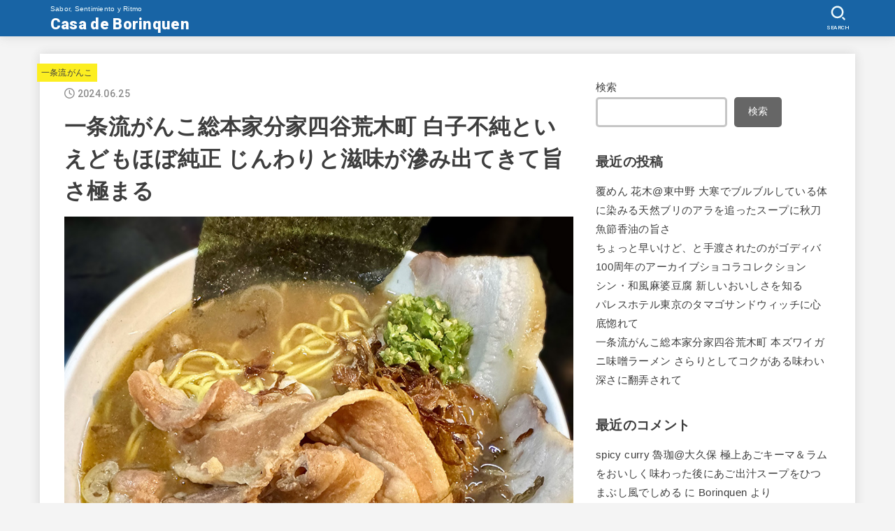

--- FILE ---
content_type: text/html; charset=UTF-8
request_url: https://casadeborinquen.com/2024/06/ganko20240625/
body_size: 25922
content:
<!doctype html>
<html lang="ja">
<head>
<meta charset="utf-8">
<meta http-equiv="X-UA-Compatible" content="IE=edge">
<meta name="HandheldFriendly" content="True">
<meta name="MobileOptimized" content="320">
<meta name="viewport" content="width=device-width, initial-scale=1"/>
<link rel="pingback" href="https://casadeborinquen.com/xmlrpc.php">
<title>一条流がんこ総本家分家四谷荒木町 白子不純といえどもほぼ純正 じんわりと滋味が滲み出てきて旨さ極まる &#8211; Casa de Borinquen</title>
<meta name='robots' content='max-image-preview:large' />
<link rel='dns-prefetch' href='//webfonts.xserver.jp' />
<link rel='dns-prefetch' href='//stats.wp.com' />
<link rel='dns-prefetch' href='//fonts.googleapis.com' />
<link rel='dns-prefetch' href='//cdnjs.cloudflare.com' />
<link rel="alternate" type="application/rss+xml" title="Casa de Borinquen &raquo; フィード" href="https://casadeborinquen.com/feed/" />
<link rel="alternate" type="application/rss+xml" title="Casa de Borinquen &raquo; コメントフィード" href="https://casadeborinquen.com/comments/feed/" />
<link rel="alternate" type="application/rss+xml" title="Casa de Borinquen &raquo; 一条流がんこ総本家分家四谷荒木町 白子不純といえどもほぼ純正 じんわりと滋味が滲み出てきて旨さ極まる のコメントのフィード" href="https://casadeborinquen.com/2024/06/ganko20240625/feed/" />
<link rel="alternate" title="oEmbed (JSON)" type="application/json+oembed" href="https://casadeborinquen.com/wp-json/oembed/1.0/embed?url=https%3A%2F%2Fcasadeborinquen.com%2F2024%2F06%2Fganko20240625%2F" />
<link rel="alternate" title="oEmbed (XML)" type="text/xml+oembed" href="https://casadeborinquen.com/wp-json/oembed/1.0/embed?url=https%3A%2F%2Fcasadeborinquen.com%2F2024%2F06%2Fganko20240625%2F&#038;format=xml" />
<style id='wp-img-auto-sizes-contain-inline-css' type='text/css'>
img:is([sizes=auto i],[sizes^="auto," i]){contain-intrinsic-size:3000px 1500px}
/*# sourceURL=wp-img-auto-sizes-contain-inline-css */
</style>
<style id='wp-emoji-styles-inline-css' type='text/css'>

	img.wp-smiley, img.emoji {
		display: inline !important;
		border: none !important;
		box-shadow: none !important;
		height: 1em !important;
		width: 1em !important;
		margin: 0 0.07em !important;
		vertical-align: -0.1em !important;
		background: none !important;
		padding: 0 !important;
	}
/*# sourceURL=wp-emoji-styles-inline-css */
</style>
<style id='wp-block-library-inline-css' type='text/css'>
:root{--wp-block-synced-color:#7a00df;--wp-block-synced-color--rgb:122,0,223;--wp-bound-block-color:var(--wp-block-synced-color);--wp-editor-canvas-background:#ddd;--wp-admin-theme-color:#007cba;--wp-admin-theme-color--rgb:0,124,186;--wp-admin-theme-color-darker-10:#006ba1;--wp-admin-theme-color-darker-10--rgb:0,107,160.5;--wp-admin-theme-color-darker-20:#005a87;--wp-admin-theme-color-darker-20--rgb:0,90,135;--wp-admin-border-width-focus:2px}@media (min-resolution:192dpi){:root{--wp-admin-border-width-focus:1.5px}}.wp-element-button{cursor:pointer}:root .has-very-light-gray-background-color{background-color:#eee}:root .has-very-dark-gray-background-color{background-color:#313131}:root .has-very-light-gray-color{color:#eee}:root .has-very-dark-gray-color{color:#313131}:root .has-vivid-green-cyan-to-vivid-cyan-blue-gradient-background{background:linear-gradient(135deg,#00d084,#0693e3)}:root .has-purple-crush-gradient-background{background:linear-gradient(135deg,#34e2e4,#4721fb 50%,#ab1dfe)}:root .has-hazy-dawn-gradient-background{background:linear-gradient(135deg,#faaca8,#dad0ec)}:root .has-subdued-olive-gradient-background{background:linear-gradient(135deg,#fafae1,#67a671)}:root .has-atomic-cream-gradient-background{background:linear-gradient(135deg,#fdd79a,#004a59)}:root .has-nightshade-gradient-background{background:linear-gradient(135deg,#330968,#31cdcf)}:root .has-midnight-gradient-background{background:linear-gradient(135deg,#020381,#2874fc)}:root{--wp--preset--font-size--normal:16px;--wp--preset--font-size--huge:42px}.has-regular-font-size{font-size:1em}.has-larger-font-size{font-size:2.625em}.has-normal-font-size{font-size:var(--wp--preset--font-size--normal)}.has-huge-font-size{font-size:var(--wp--preset--font-size--huge)}.has-text-align-center{text-align:center}.has-text-align-left{text-align:left}.has-text-align-right{text-align:right}.has-fit-text{white-space:nowrap!important}#end-resizable-editor-section{display:none}.aligncenter{clear:both}.items-justified-left{justify-content:flex-start}.items-justified-center{justify-content:center}.items-justified-right{justify-content:flex-end}.items-justified-space-between{justify-content:space-between}.screen-reader-text{border:0;clip-path:inset(50%);height:1px;margin:-1px;overflow:hidden;padding:0;position:absolute;width:1px;word-wrap:normal!important}.screen-reader-text:focus{background-color:#ddd;clip-path:none;color:#444;display:block;font-size:1em;height:auto;left:5px;line-height:normal;padding:15px 23px 14px;text-decoration:none;top:5px;width:auto;z-index:100000}html :where(.has-border-color){border-style:solid}html :where([style*=border-top-color]){border-top-style:solid}html :where([style*=border-right-color]){border-right-style:solid}html :where([style*=border-bottom-color]){border-bottom-style:solid}html :where([style*=border-left-color]){border-left-style:solid}html :where([style*=border-width]){border-style:solid}html :where([style*=border-top-width]){border-top-style:solid}html :where([style*=border-right-width]){border-right-style:solid}html :where([style*=border-bottom-width]){border-bottom-style:solid}html :where([style*=border-left-width]){border-left-style:solid}html :where(img[class*=wp-image-]){height:auto;max-width:100%}:where(figure){margin:0 0 1em}html :where(.is-position-sticky){--wp-admin--admin-bar--position-offset:var(--wp-admin--admin-bar--height,0px)}@media screen and (max-width:600px){html :where(.is-position-sticky){--wp-admin--admin-bar--position-offset:0px}}

/*# sourceURL=wp-block-library-inline-css */
</style><style id='wp-block-archives-inline-css' type='text/css'>
.wp-block-archives{box-sizing:border-box}.wp-block-archives-dropdown label{display:block}
/*# sourceURL=https://casadeborinquen.com/wp-includes/blocks/archives/style.min.css */
</style>
<style id='wp-block-categories-inline-css' type='text/css'>
.wp-block-categories{box-sizing:border-box}.wp-block-categories.alignleft{margin-right:2em}.wp-block-categories.alignright{margin-left:2em}.wp-block-categories.wp-block-categories-dropdown.aligncenter{text-align:center}.wp-block-categories .wp-block-categories__label{display:block;width:100%}
/*# sourceURL=https://casadeborinquen.com/wp-includes/blocks/categories/style.min.css */
</style>
<style id='wp-block-heading-inline-css' type='text/css'>
h1:where(.wp-block-heading).has-background,h2:where(.wp-block-heading).has-background,h3:where(.wp-block-heading).has-background,h4:where(.wp-block-heading).has-background,h5:where(.wp-block-heading).has-background,h6:where(.wp-block-heading).has-background{padding:1.25em 2.375em}h1.has-text-align-left[style*=writing-mode]:where([style*=vertical-lr]),h1.has-text-align-right[style*=writing-mode]:where([style*=vertical-rl]),h2.has-text-align-left[style*=writing-mode]:where([style*=vertical-lr]),h2.has-text-align-right[style*=writing-mode]:where([style*=vertical-rl]),h3.has-text-align-left[style*=writing-mode]:where([style*=vertical-lr]),h3.has-text-align-right[style*=writing-mode]:where([style*=vertical-rl]),h4.has-text-align-left[style*=writing-mode]:where([style*=vertical-lr]),h4.has-text-align-right[style*=writing-mode]:where([style*=vertical-rl]),h5.has-text-align-left[style*=writing-mode]:where([style*=vertical-lr]),h5.has-text-align-right[style*=writing-mode]:where([style*=vertical-rl]),h6.has-text-align-left[style*=writing-mode]:where([style*=vertical-lr]),h6.has-text-align-right[style*=writing-mode]:where([style*=vertical-rl]){rotate:180deg}
/*# sourceURL=https://casadeborinquen.com/wp-includes/blocks/heading/style.min.css */
</style>
<style id='wp-block-image-inline-css' type='text/css'>
.wp-block-image>a,.wp-block-image>figure>a{display:inline-block}.wp-block-image img{box-sizing:border-box;height:auto;max-width:100%;vertical-align:bottom}@media not (prefers-reduced-motion){.wp-block-image img.hide{visibility:hidden}.wp-block-image img.show{animation:show-content-image .4s}}.wp-block-image[style*=border-radius] img,.wp-block-image[style*=border-radius]>a{border-radius:inherit}.wp-block-image.has-custom-border img{box-sizing:border-box}.wp-block-image.aligncenter{text-align:center}.wp-block-image.alignfull>a,.wp-block-image.alignwide>a{width:100%}.wp-block-image.alignfull img,.wp-block-image.alignwide img{height:auto;width:100%}.wp-block-image .aligncenter,.wp-block-image .alignleft,.wp-block-image .alignright,.wp-block-image.aligncenter,.wp-block-image.alignleft,.wp-block-image.alignright{display:table}.wp-block-image .aligncenter>figcaption,.wp-block-image .alignleft>figcaption,.wp-block-image .alignright>figcaption,.wp-block-image.aligncenter>figcaption,.wp-block-image.alignleft>figcaption,.wp-block-image.alignright>figcaption{caption-side:bottom;display:table-caption}.wp-block-image .alignleft{float:left;margin:.5em 1em .5em 0}.wp-block-image .alignright{float:right;margin:.5em 0 .5em 1em}.wp-block-image .aligncenter{margin-left:auto;margin-right:auto}.wp-block-image :where(figcaption){margin-bottom:1em;margin-top:.5em}.wp-block-image.is-style-circle-mask img{border-radius:9999px}@supports ((-webkit-mask-image:none) or (mask-image:none)) or (-webkit-mask-image:none){.wp-block-image.is-style-circle-mask img{border-radius:0;-webkit-mask-image:url('data:image/svg+xml;utf8,<svg viewBox="0 0 100 100" xmlns="http://www.w3.org/2000/svg"><circle cx="50" cy="50" r="50"/></svg>');mask-image:url('data:image/svg+xml;utf8,<svg viewBox="0 0 100 100" xmlns="http://www.w3.org/2000/svg"><circle cx="50" cy="50" r="50"/></svg>');mask-mode:alpha;-webkit-mask-position:center;mask-position:center;-webkit-mask-repeat:no-repeat;mask-repeat:no-repeat;-webkit-mask-size:contain;mask-size:contain}}:root :where(.wp-block-image.is-style-rounded img,.wp-block-image .is-style-rounded img){border-radius:9999px}.wp-block-image figure{margin:0}.wp-lightbox-container{display:flex;flex-direction:column;position:relative}.wp-lightbox-container img{cursor:zoom-in}.wp-lightbox-container img:hover+button{opacity:1}.wp-lightbox-container button{align-items:center;backdrop-filter:blur(16px) saturate(180%);background-color:#5a5a5a40;border:none;border-radius:4px;cursor:zoom-in;display:flex;height:20px;justify-content:center;opacity:0;padding:0;position:absolute;right:16px;text-align:center;top:16px;width:20px;z-index:100}@media not (prefers-reduced-motion){.wp-lightbox-container button{transition:opacity .2s ease}}.wp-lightbox-container button:focus-visible{outline:3px auto #5a5a5a40;outline:3px auto -webkit-focus-ring-color;outline-offset:3px}.wp-lightbox-container button:hover{cursor:pointer;opacity:1}.wp-lightbox-container button:focus{opacity:1}.wp-lightbox-container button:focus,.wp-lightbox-container button:hover,.wp-lightbox-container button:not(:hover):not(:active):not(.has-background){background-color:#5a5a5a40;border:none}.wp-lightbox-overlay{box-sizing:border-box;cursor:zoom-out;height:100vh;left:0;overflow:hidden;position:fixed;top:0;visibility:hidden;width:100%;z-index:100000}.wp-lightbox-overlay .close-button{align-items:center;cursor:pointer;display:flex;justify-content:center;min-height:40px;min-width:40px;padding:0;position:absolute;right:calc(env(safe-area-inset-right) + 16px);top:calc(env(safe-area-inset-top) + 16px);z-index:5000000}.wp-lightbox-overlay .close-button:focus,.wp-lightbox-overlay .close-button:hover,.wp-lightbox-overlay .close-button:not(:hover):not(:active):not(.has-background){background:none;border:none}.wp-lightbox-overlay .lightbox-image-container{height:var(--wp--lightbox-container-height);left:50%;overflow:hidden;position:absolute;top:50%;transform:translate(-50%,-50%);transform-origin:top left;width:var(--wp--lightbox-container-width);z-index:9999999999}.wp-lightbox-overlay .wp-block-image{align-items:center;box-sizing:border-box;display:flex;height:100%;justify-content:center;margin:0;position:relative;transform-origin:0 0;width:100%;z-index:3000000}.wp-lightbox-overlay .wp-block-image img{height:var(--wp--lightbox-image-height);min-height:var(--wp--lightbox-image-height);min-width:var(--wp--lightbox-image-width);width:var(--wp--lightbox-image-width)}.wp-lightbox-overlay .wp-block-image figcaption{display:none}.wp-lightbox-overlay button{background:none;border:none}.wp-lightbox-overlay .scrim{background-color:#fff;height:100%;opacity:.9;position:absolute;width:100%;z-index:2000000}.wp-lightbox-overlay.active{visibility:visible}@media not (prefers-reduced-motion){.wp-lightbox-overlay.active{animation:turn-on-visibility .25s both}.wp-lightbox-overlay.active img{animation:turn-on-visibility .35s both}.wp-lightbox-overlay.show-closing-animation:not(.active){animation:turn-off-visibility .35s both}.wp-lightbox-overlay.show-closing-animation:not(.active) img{animation:turn-off-visibility .25s both}.wp-lightbox-overlay.zoom.active{animation:none;opacity:1;visibility:visible}.wp-lightbox-overlay.zoom.active .lightbox-image-container{animation:lightbox-zoom-in .4s}.wp-lightbox-overlay.zoom.active .lightbox-image-container img{animation:none}.wp-lightbox-overlay.zoom.active .scrim{animation:turn-on-visibility .4s forwards}.wp-lightbox-overlay.zoom.show-closing-animation:not(.active){animation:none}.wp-lightbox-overlay.zoom.show-closing-animation:not(.active) .lightbox-image-container{animation:lightbox-zoom-out .4s}.wp-lightbox-overlay.zoom.show-closing-animation:not(.active) .lightbox-image-container img{animation:none}.wp-lightbox-overlay.zoom.show-closing-animation:not(.active) .scrim{animation:turn-off-visibility .4s forwards}}@keyframes show-content-image{0%{visibility:hidden}99%{visibility:hidden}to{visibility:visible}}@keyframes turn-on-visibility{0%{opacity:0}to{opacity:1}}@keyframes turn-off-visibility{0%{opacity:1;visibility:visible}99%{opacity:0;visibility:visible}to{opacity:0;visibility:hidden}}@keyframes lightbox-zoom-in{0%{transform:translate(calc((-100vw + var(--wp--lightbox-scrollbar-width))/2 + var(--wp--lightbox-initial-left-position)),calc(-50vh + var(--wp--lightbox-initial-top-position))) scale(var(--wp--lightbox-scale))}to{transform:translate(-50%,-50%) scale(1)}}@keyframes lightbox-zoom-out{0%{transform:translate(-50%,-50%) scale(1);visibility:visible}99%{visibility:visible}to{transform:translate(calc((-100vw + var(--wp--lightbox-scrollbar-width))/2 + var(--wp--lightbox-initial-left-position)),calc(-50vh + var(--wp--lightbox-initial-top-position))) scale(var(--wp--lightbox-scale));visibility:hidden}}
/*# sourceURL=https://casadeborinquen.com/wp-includes/blocks/image/style.min.css */
</style>
<style id='wp-block-latest-comments-inline-css' type='text/css'>
ol.wp-block-latest-comments{box-sizing:border-box;margin-left:0}:where(.wp-block-latest-comments:not([style*=line-height] .wp-block-latest-comments__comment)){line-height:1.1}:where(.wp-block-latest-comments:not([style*=line-height] .wp-block-latest-comments__comment-excerpt p)){line-height:1.8}.has-dates :where(.wp-block-latest-comments:not([style*=line-height])),.has-excerpts :where(.wp-block-latest-comments:not([style*=line-height])){line-height:1.5}.wp-block-latest-comments .wp-block-latest-comments{padding-left:0}.wp-block-latest-comments__comment{list-style:none;margin-bottom:1em}.has-avatars .wp-block-latest-comments__comment{list-style:none;min-height:2.25em}.has-avatars .wp-block-latest-comments__comment .wp-block-latest-comments__comment-excerpt,.has-avatars .wp-block-latest-comments__comment .wp-block-latest-comments__comment-meta{margin-left:3.25em}.wp-block-latest-comments__comment-excerpt p{font-size:.875em;margin:.36em 0 1.4em}.wp-block-latest-comments__comment-date{display:block;font-size:.75em}.wp-block-latest-comments .avatar,.wp-block-latest-comments__comment-avatar{border-radius:1.5em;display:block;float:left;height:2.5em;margin-right:.75em;width:2.5em}.wp-block-latest-comments[class*=-font-size] a,.wp-block-latest-comments[style*=font-size] a{font-size:inherit}
/*# sourceURL=https://casadeborinquen.com/wp-includes/blocks/latest-comments/style.min.css */
</style>
<style id='wp-block-latest-posts-inline-css' type='text/css'>
.wp-block-latest-posts{box-sizing:border-box}.wp-block-latest-posts.alignleft{margin-right:2em}.wp-block-latest-posts.alignright{margin-left:2em}.wp-block-latest-posts.wp-block-latest-posts__list{list-style:none}.wp-block-latest-posts.wp-block-latest-posts__list li{clear:both;overflow-wrap:break-word}.wp-block-latest-posts.is-grid{display:flex;flex-wrap:wrap}.wp-block-latest-posts.is-grid li{margin:0 1.25em 1.25em 0;width:100%}@media (min-width:600px){.wp-block-latest-posts.columns-2 li{width:calc(50% - .625em)}.wp-block-latest-posts.columns-2 li:nth-child(2n){margin-right:0}.wp-block-latest-posts.columns-3 li{width:calc(33.33333% - .83333em)}.wp-block-latest-posts.columns-3 li:nth-child(3n){margin-right:0}.wp-block-latest-posts.columns-4 li{width:calc(25% - .9375em)}.wp-block-latest-posts.columns-4 li:nth-child(4n){margin-right:0}.wp-block-latest-posts.columns-5 li{width:calc(20% - 1em)}.wp-block-latest-posts.columns-5 li:nth-child(5n){margin-right:0}.wp-block-latest-posts.columns-6 li{width:calc(16.66667% - 1.04167em)}.wp-block-latest-posts.columns-6 li:nth-child(6n){margin-right:0}}:root :where(.wp-block-latest-posts.is-grid){padding:0}:root :where(.wp-block-latest-posts.wp-block-latest-posts__list){padding-left:0}.wp-block-latest-posts__post-author,.wp-block-latest-posts__post-date{display:block;font-size:.8125em}.wp-block-latest-posts__post-excerpt,.wp-block-latest-posts__post-full-content{margin-bottom:1em;margin-top:.5em}.wp-block-latest-posts__featured-image a{display:inline-block}.wp-block-latest-posts__featured-image img{height:auto;max-width:100%;width:auto}.wp-block-latest-posts__featured-image.alignleft{float:left;margin-right:1em}.wp-block-latest-posts__featured-image.alignright{float:right;margin-left:1em}.wp-block-latest-posts__featured-image.aligncenter{margin-bottom:1em;text-align:center}
/*# sourceURL=https://casadeborinquen.com/wp-includes/blocks/latest-posts/style.min.css */
</style>
<style id='wp-block-post-featured-image-inline-css' type='text/css'>
.wp-block-post-featured-image{margin-left:0;margin-right:0}.wp-block-post-featured-image a{display:block;height:100%}.wp-block-post-featured-image :where(img){box-sizing:border-box;height:auto;max-width:100%;vertical-align:bottom;width:100%}.wp-block-post-featured-image.alignfull img,.wp-block-post-featured-image.alignwide img{width:100%}.wp-block-post-featured-image .wp-block-post-featured-image__overlay.has-background-dim{background-color:#000;inset:0;position:absolute}.wp-block-post-featured-image{position:relative}.wp-block-post-featured-image .wp-block-post-featured-image__overlay.has-background-gradient{background-color:initial}.wp-block-post-featured-image .wp-block-post-featured-image__overlay.has-background-dim-0{opacity:0}.wp-block-post-featured-image .wp-block-post-featured-image__overlay.has-background-dim-10{opacity:.1}.wp-block-post-featured-image .wp-block-post-featured-image__overlay.has-background-dim-20{opacity:.2}.wp-block-post-featured-image .wp-block-post-featured-image__overlay.has-background-dim-30{opacity:.3}.wp-block-post-featured-image .wp-block-post-featured-image__overlay.has-background-dim-40{opacity:.4}.wp-block-post-featured-image .wp-block-post-featured-image__overlay.has-background-dim-50{opacity:.5}.wp-block-post-featured-image .wp-block-post-featured-image__overlay.has-background-dim-60{opacity:.6}.wp-block-post-featured-image .wp-block-post-featured-image__overlay.has-background-dim-70{opacity:.7}.wp-block-post-featured-image .wp-block-post-featured-image__overlay.has-background-dim-80{opacity:.8}.wp-block-post-featured-image .wp-block-post-featured-image__overlay.has-background-dim-90{opacity:.9}.wp-block-post-featured-image .wp-block-post-featured-image__overlay.has-background-dim-100{opacity:1}.wp-block-post-featured-image:where(.alignleft,.alignright){width:100%}
/*# sourceURL=https://casadeborinquen.com/wp-includes/blocks/post-featured-image/style.min.css */
</style>
<style id='wp-block-search-inline-css' type='text/css'>
.wp-block-search__button{margin-left:10px;word-break:normal}.wp-block-search__button.has-icon{line-height:0}.wp-block-search__button svg{height:1.25em;min-height:24px;min-width:24px;width:1.25em;fill:currentColor;vertical-align:text-bottom}:where(.wp-block-search__button){border:1px solid #ccc;padding:6px 10px}.wp-block-search__inside-wrapper{display:flex;flex:auto;flex-wrap:nowrap;max-width:100%}.wp-block-search__label{width:100%}.wp-block-search.wp-block-search__button-only .wp-block-search__button{box-sizing:border-box;display:flex;flex-shrink:0;justify-content:center;margin-left:0;max-width:100%}.wp-block-search.wp-block-search__button-only .wp-block-search__inside-wrapper{min-width:0!important;transition-property:width}.wp-block-search.wp-block-search__button-only .wp-block-search__input{flex-basis:100%;transition-duration:.3s}.wp-block-search.wp-block-search__button-only.wp-block-search__searchfield-hidden,.wp-block-search.wp-block-search__button-only.wp-block-search__searchfield-hidden .wp-block-search__inside-wrapper{overflow:hidden}.wp-block-search.wp-block-search__button-only.wp-block-search__searchfield-hidden .wp-block-search__input{border-left-width:0!important;border-right-width:0!important;flex-basis:0;flex-grow:0;margin:0;min-width:0!important;padding-left:0!important;padding-right:0!important;width:0!important}:where(.wp-block-search__input){appearance:none;border:1px solid #949494;flex-grow:1;font-family:inherit;font-size:inherit;font-style:inherit;font-weight:inherit;letter-spacing:inherit;line-height:inherit;margin-left:0;margin-right:0;min-width:3rem;padding:8px;text-decoration:unset!important;text-transform:inherit}:where(.wp-block-search__button-inside .wp-block-search__inside-wrapper){background-color:#fff;border:1px solid #949494;box-sizing:border-box;padding:4px}:where(.wp-block-search__button-inside .wp-block-search__inside-wrapper) .wp-block-search__input{border:none;border-radius:0;padding:0 4px}:where(.wp-block-search__button-inside .wp-block-search__inside-wrapper) .wp-block-search__input:focus{outline:none}:where(.wp-block-search__button-inside .wp-block-search__inside-wrapper) :where(.wp-block-search__button){padding:4px 8px}.wp-block-search.aligncenter .wp-block-search__inside-wrapper{margin:auto}.wp-block[data-align=right] .wp-block-search.wp-block-search__button-only .wp-block-search__inside-wrapper{float:right}
/*# sourceURL=https://casadeborinquen.com/wp-includes/blocks/search/style.min.css */
</style>
<style id='wp-block-group-inline-css' type='text/css'>
.wp-block-group{box-sizing:border-box}:where(.wp-block-group.wp-block-group-is-layout-constrained){position:relative}
/*# sourceURL=https://casadeborinquen.com/wp-includes/blocks/group/style.min.css */
</style>
<style id='wp-block-paragraph-inline-css' type='text/css'>
.is-small-text{font-size:.875em}.is-regular-text{font-size:1em}.is-large-text{font-size:2.25em}.is-larger-text{font-size:3em}.has-drop-cap:not(:focus):first-letter{float:left;font-size:8.4em;font-style:normal;font-weight:100;line-height:.68;margin:.05em .1em 0 0;text-transform:uppercase}body.rtl .has-drop-cap:not(:focus):first-letter{float:none;margin-left:.1em}p.has-drop-cap.has-background{overflow:hidden}:root :where(p.has-background){padding:1.25em 2.375em}:where(p.has-text-color:not(.has-link-color)) a{color:inherit}p.has-text-align-left[style*="writing-mode:vertical-lr"],p.has-text-align-right[style*="writing-mode:vertical-rl"]{rotate:180deg}
/*# sourceURL=https://casadeborinquen.com/wp-includes/blocks/paragraph/style.min.css */
</style>
<style id='global-styles-inline-css' type='text/css'>
:root{--wp--preset--aspect-ratio--square: 1;--wp--preset--aspect-ratio--4-3: 4/3;--wp--preset--aspect-ratio--3-4: 3/4;--wp--preset--aspect-ratio--3-2: 3/2;--wp--preset--aspect-ratio--2-3: 2/3;--wp--preset--aspect-ratio--16-9: 16/9;--wp--preset--aspect-ratio--9-16: 9/16;--wp--preset--color--black: #000;--wp--preset--color--cyan-bluish-gray: #abb8c3;--wp--preset--color--white: #fff;--wp--preset--color--pale-pink: #f78da7;--wp--preset--color--vivid-red: #cf2e2e;--wp--preset--color--luminous-vivid-orange: #ff6900;--wp--preset--color--luminous-vivid-amber: #fcb900;--wp--preset--color--light-green-cyan: #7bdcb5;--wp--preset--color--vivid-green-cyan: #00d084;--wp--preset--color--pale-cyan-blue: #8ed1fc;--wp--preset--color--vivid-cyan-blue: #0693e3;--wp--preset--color--vivid-purple: #9b51e0;--wp--preset--color--mainttlbg: var(--main-ttl-bg);--wp--preset--color--mainttltext: var(--main-ttl-color);--wp--preset--gradient--vivid-cyan-blue-to-vivid-purple: linear-gradient(135deg,rgb(6,147,227) 0%,rgb(155,81,224) 100%);--wp--preset--gradient--light-green-cyan-to-vivid-green-cyan: linear-gradient(135deg,rgb(122,220,180) 0%,rgb(0,208,130) 100%);--wp--preset--gradient--luminous-vivid-amber-to-luminous-vivid-orange: linear-gradient(135deg,rgb(252,185,0) 0%,rgb(255,105,0) 100%);--wp--preset--gradient--luminous-vivid-orange-to-vivid-red: linear-gradient(135deg,rgb(255,105,0) 0%,rgb(207,46,46) 100%);--wp--preset--gradient--very-light-gray-to-cyan-bluish-gray: linear-gradient(135deg,rgb(238,238,238) 0%,rgb(169,184,195) 100%);--wp--preset--gradient--cool-to-warm-spectrum: linear-gradient(135deg,rgb(74,234,220) 0%,rgb(151,120,209) 20%,rgb(207,42,186) 40%,rgb(238,44,130) 60%,rgb(251,105,98) 80%,rgb(254,248,76) 100%);--wp--preset--gradient--blush-light-purple: linear-gradient(135deg,rgb(255,206,236) 0%,rgb(152,150,240) 100%);--wp--preset--gradient--blush-bordeaux: linear-gradient(135deg,rgb(254,205,165) 0%,rgb(254,45,45) 50%,rgb(107,0,62) 100%);--wp--preset--gradient--luminous-dusk: linear-gradient(135deg,rgb(255,203,112) 0%,rgb(199,81,192) 50%,rgb(65,88,208) 100%);--wp--preset--gradient--pale-ocean: linear-gradient(135deg,rgb(255,245,203) 0%,rgb(182,227,212) 50%,rgb(51,167,181) 100%);--wp--preset--gradient--electric-grass: linear-gradient(135deg,rgb(202,248,128) 0%,rgb(113,206,126) 100%);--wp--preset--gradient--midnight: linear-gradient(135deg,rgb(2,3,129) 0%,rgb(40,116,252) 100%);--wp--preset--font-size--small: 13px;--wp--preset--font-size--medium: 20px;--wp--preset--font-size--large: 36px;--wp--preset--font-size--x-large: 42px;--wp--preset--spacing--20: 0.44rem;--wp--preset--spacing--30: 0.67rem;--wp--preset--spacing--40: 1rem;--wp--preset--spacing--50: 1.5rem;--wp--preset--spacing--60: 2.25rem;--wp--preset--spacing--70: 3.38rem;--wp--preset--spacing--80: 5.06rem;--wp--preset--shadow--natural: 6px 6px 9px rgba(0, 0, 0, 0.2);--wp--preset--shadow--deep: 12px 12px 50px rgba(0, 0, 0, 0.4);--wp--preset--shadow--sharp: 6px 6px 0px rgba(0, 0, 0, 0.2);--wp--preset--shadow--outlined: 6px 6px 0px -3px rgb(255, 255, 255), 6px 6px rgb(0, 0, 0);--wp--preset--shadow--crisp: 6px 6px 0px rgb(0, 0, 0);}:where(.is-layout-flex){gap: 0.5em;}:where(.is-layout-grid){gap: 0.5em;}body .is-layout-flex{display: flex;}.is-layout-flex{flex-wrap: wrap;align-items: center;}.is-layout-flex > :is(*, div){margin: 0;}body .is-layout-grid{display: grid;}.is-layout-grid > :is(*, div){margin: 0;}:where(.wp-block-columns.is-layout-flex){gap: 2em;}:where(.wp-block-columns.is-layout-grid){gap: 2em;}:where(.wp-block-post-template.is-layout-flex){gap: 1.25em;}:where(.wp-block-post-template.is-layout-grid){gap: 1.25em;}.has-black-color{color: var(--wp--preset--color--black) !important;}.has-cyan-bluish-gray-color{color: var(--wp--preset--color--cyan-bluish-gray) !important;}.has-white-color{color: var(--wp--preset--color--white) !important;}.has-pale-pink-color{color: var(--wp--preset--color--pale-pink) !important;}.has-vivid-red-color{color: var(--wp--preset--color--vivid-red) !important;}.has-luminous-vivid-orange-color{color: var(--wp--preset--color--luminous-vivid-orange) !important;}.has-luminous-vivid-amber-color{color: var(--wp--preset--color--luminous-vivid-amber) !important;}.has-light-green-cyan-color{color: var(--wp--preset--color--light-green-cyan) !important;}.has-vivid-green-cyan-color{color: var(--wp--preset--color--vivid-green-cyan) !important;}.has-pale-cyan-blue-color{color: var(--wp--preset--color--pale-cyan-blue) !important;}.has-vivid-cyan-blue-color{color: var(--wp--preset--color--vivid-cyan-blue) !important;}.has-vivid-purple-color{color: var(--wp--preset--color--vivid-purple) !important;}.has-black-background-color{background-color: var(--wp--preset--color--black) !important;}.has-cyan-bluish-gray-background-color{background-color: var(--wp--preset--color--cyan-bluish-gray) !important;}.has-white-background-color{background-color: var(--wp--preset--color--white) !important;}.has-pale-pink-background-color{background-color: var(--wp--preset--color--pale-pink) !important;}.has-vivid-red-background-color{background-color: var(--wp--preset--color--vivid-red) !important;}.has-luminous-vivid-orange-background-color{background-color: var(--wp--preset--color--luminous-vivid-orange) !important;}.has-luminous-vivid-amber-background-color{background-color: var(--wp--preset--color--luminous-vivid-amber) !important;}.has-light-green-cyan-background-color{background-color: var(--wp--preset--color--light-green-cyan) !important;}.has-vivid-green-cyan-background-color{background-color: var(--wp--preset--color--vivid-green-cyan) !important;}.has-pale-cyan-blue-background-color{background-color: var(--wp--preset--color--pale-cyan-blue) !important;}.has-vivid-cyan-blue-background-color{background-color: var(--wp--preset--color--vivid-cyan-blue) !important;}.has-vivid-purple-background-color{background-color: var(--wp--preset--color--vivid-purple) !important;}.has-black-border-color{border-color: var(--wp--preset--color--black) !important;}.has-cyan-bluish-gray-border-color{border-color: var(--wp--preset--color--cyan-bluish-gray) !important;}.has-white-border-color{border-color: var(--wp--preset--color--white) !important;}.has-pale-pink-border-color{border-color: var(--wp--preset--color--pale-pink) !important;}.has-vivid-red-border-color{border-color: var(--wp--preset--color--vivid-red) !important;}.has-luminous-vivid-orange-border-color{border-color: var(--wp--preset--color--luminous-vivid-orange) !important;}.has-luminous-vivid-amber-border-color{border-color: var(--wp--preset--color--luminous-vivid-amber) !important;}.has-light-green-cyan-border-color{border-color: var(--wp--preset--color--light-green-cyan) !important;}.has-vivid-green-cyan-border-color{border-color: var(--wp--preset--color--vivid-green-cyan) !important;}.has-pale-cyan-blue-border-color{border-color: var(--wp--preset--color--pale-cyan-blue) !important;}.has-vivid-cyan-blue-border-color{border-color: var(--wp--preset--color--vivid-cyan-blue) !important;}.has-vivid-purple-border-color{border-color: var(--wp--preset--color--vivid-purple) !important;}.has-vivid-cyan-blue-to-vivid-purple-gradient-background{background: var(--wp--preset--gradient--vivid-cyan-blue-to-vivid-purple) !important;}.has-light-green-cyan-to-vivid-green-cyan-gradient-background{background: var(--wp--preset--gradient--light-green-cyan-to-vivid-green-cyan) !important;}.has-luminous-vivid-amber-to-luminous-vivid-orange-gradient-background{background: var(--wp--preset--gradient--luminous-vivid-amber-to-luminous-vivid-orange) !important;}.has-luminous-vivid-orange-to-vivid-red-gradient-background{background: var(--wp--preset--gradient--luminous-vivid-orange-to-vivid-red) !important;}.has-very-light-gray-to-cyan-bluish-gray-gradient-background{background: var(--wp--preset--gradient--very-light-gray-to-cyan-bluish-gray) !important;}.has-cool-to-warm-spectrum-gradient-background{background: var(--wp--preset--gradient--cool-to-warm-spectrum) !important;}.has-blush-light-purple-gradient-background{background: var(--wp--preset--gradient--blush-light-purple) !important;}.has-blush-bordeaux-gradient-background{background: var(--wp--preset--gradient--blush-bordeaux) !important;}.has-luminous-dusk-gradient-background{background: var(--wp--preset--gradient--luminous-dusk) !important;}.has-pale-ocean-gradient-background{background: var(--wp--preset--gradient--pale-ocean) !important;}.has-electric-grass-gradient-background{background: var(--wp--preset--gradient--electric-grass) !important;}.has-midnight-gradient-background{background: var(--wp--preset--gradient--midnight) !important;}.has-small-font-size{font-size: var(--wp--preset--font-size--small) !important;}.has-medium-font-size{font-size: var(--wp--preset--font-size--medium) !important;}.has-large-font-size{font-size: var(--wp--preset--font-size--large) !important;}.has-x-large-font-size{font-size: var(--wp--preset--font-size--x-large) !important;}
/*# sourceURL=global-styles-inline-css */
</style>

<style id='classic-theme-styles-inline-css' type='text/css'>
/*! This file is auto-generated */
.wp-block-button__link{color:#fff;background-color:#32373c;border-radius:9999px;box-shadow:none;text-decoration:none;padding:calc(.667em + 2px) calc(1.333em + 2px);font-size:1.125em}.wp-block-file__button{background:#32373c;color:#fff;text-decoration:none}
/*# sourceURL=/wp-includes/css/classic-themes.min.css */
</style>
<link rel='stylesheet' id='stk_style-css' href='https://casadeborinquen.com/wp-content/themes/jstork19/style.css?ver=3.16.1' type='text/css' media='all' />
<style id='stk_style-inline-css' type='text/css'>
:root{--stk-base-font-family:"游ゴシック","Yu Gothic","游ゴシック体","YuGothic","Hiragino Kaku Gothic ProN",Meiryo,sans-serif;--stk-base-font-size-pc:103%;--stk-base-font-size-sp:103%;--stk-font-awesome-free:"Font Awesome 6 Free";--stk-font-awesome-brand:"Font Awesome 6 Brands";--wp--preset--font-size--medium:clamp(1.2em,2.5vw,20px);--wp--preset--font-size--large:clamp(1.5em,4.5vw,36px);--wp--preset--font-size--x-large:clamp(1.9em,5.25vw,42px);--wp--style--gallery-gap-default:.5em;--stk-margin:1.6em;--main-text-color:#3E3E3E;--main-link-color:#1bb4d3;--main-link-color-hover:#E69B9B;--main-ttl-bg:#1bb4d3;--main-ttl-bg-rgba:rgba(27,180,211,.1);--main-ttl-color:#fff;--header-bg:#1864a5;--header-bg-overlay:#0ea3c9;--header-logo-color:#fff;--header-text-color:#edf9fc;--inner-content-bg:#fff;--label-bg:#fcee21;--label-text-color:#3e3e3e;--slider-text-color:#444;--side-text-color:#3e3e3e;--footer-bg:#666;--footer-text-color:#CACACA;--footer-link-color:#f7f7f7;--new-mark-bg:#ff6347;--oc-box-blue:#82c8e2;--oc-box-blue-inner:#d4f3ff;--oc-box-red:#ee5656;--oc-box-red-inner:#feeeed;--oc-box-yellow:#f7cf2e;--oc-box-yellow-inner:#fffae2;--oc-box-green:#39cd75;--oc-box-green-inner:#e8fbf0;--oc-box-pink:#f7b2b2;--oc-box-pink-inner:#fee;--oc-box-gray:#9c9c9c;--oc-box-gray-inner:#f5f5f5;--oc-box-black:#313131;--oc-box-black-inner:#404040;--oc-btn-rich_yellow:#f7cf2e;--oc-btn-rich_yellow-sdw:#ecb254;--oc-btn-rich_pink:#ee5656;--oc-btn-rich_pink-sdw:#d34e4e;--oc-btn-rich_orange:#ef9b2f;--oc-btn-rich_orange-sdw:#cc8c23;--oc-btn-rich_green:#39cd75;--oc-btn-rich_green-sdw:#1eae59;--oc-btn-rich_blue:#19b4ce;--oc-btn-rich_blue-sdw:#07889d;--oc-base-border-color:rgba(125,125,125,.3);--oc-has-background-basic-padding:1.1em;--stk-maker-yellow:#ff6;--stk-maker-pink:#ffd5d5;--stk-maker-blue:#b5dfff;--stk-maker-green:#cff7c7;--stk-caption-font-size:11px}
/*# sourceURL=stk_style-inline-css */
</style>
<link rel='stylesheet' id='gf_font-css' href='https://fonts.googleapis.com/css2?family=Roboto:wght@500;900&#038;display=swap' type='text/css' media='all' />
<style id='gf_font-inline-css' type='text/css'>
.gf {font-family: "Roboto", "游ゴシック", "Yu Gothic", "游ゴシック体", "YuGothic", "Hiragino Kaku Gothic ProN", Meiryo, sans-serif;}
/*# sourceURL=gf_font-inline-css */
</style>
<link rel='stylesheet' id='fontawesome-css' href='https://cdnjs.cloudflare.com/ajax/libs/font-awesome/6.1.1/css/all.min.css' type='text/css' media='all' />
<style id='akismet-widget-style-inline-css' type='text/css'>

			.a-stats {
				--akismet-color-mid-green: #357b49;
				--akismet-color-white: #fff;
				--akismet-color-light-grey: #f6f7f7;

				max-width: 350px;
				width: auto;
			}

			.a-stats * {
				all: unset;
				box-sizing: border-box;
			}

			.a-stats strong {
				font-weight: 600;
			}

			.a-stats a.a-stats__link,
			.a-stats a.a-stats__link:visited,
			.a-stats a.a-stats__link:active {
				background: var(--akismet-color-mid-green);
				border: none;
				box-shadow: none;
				border-radius: 8px;
				color: var(--akismet-color-white);
				cursor: pointer;
				display: block;
				font-family: -apple-system, BlinkMacSystemFont, 'Segoe UI', 'Roboto', 'Oxygen-Sans', 'Ubuntu', 'Cantarell', 'Helvetica Neue', sans-serif;
				font-weight: 500;
				padding: 12px;
				text-align: center;
				text-decoration: none;
				transition: all 0.2s ease;
			}

			/* Extra specificity to deal with TwentyTwentyOne focus style */
			.widget .a-stats a.a-stats__link:focus {
				background: var(--akismet-color-mid-green);
				color: var(--akismet-color-white);
				text-decoration: none;
			}

			.a-stats a.a-stats__link:hover {
				filter: brightness(110%);
				box-shadow: 0 4px 12px rgba(0, 0, 0, 0.06), 0 0 2px rgba(0, 0, 0, 0.16);
			}

			.a-stats .count {
				color: var(--akismet-color-white);
				display: block;
				font-size: 1.5em;
				line-height: 1.4;
				padding: 0 13px;
				white-space: nowrap;
			}
		
/*# sourceURL=akismet-widget-style-inline-css */
</style>
<script type="text/javascript" src="https://casadeborinquen.com/wp-includes/js/jquery/jquery.min.js?ver=3.7.1" id="jquery-core-js"></script>
<script type="text/javascript" src="https://casadeborinquen.com/wp-includes/js/jquery/jquery-migrate.min.js?ver=3.4.1" id="jquery-migrate-js"></script>
<script type="text/javascript" id="jquery-js-after">
/* <![CDATA[ */
jQuery(function($){$(".widget_categories li, .widget_nav_menu li").has("ul").toggleClass("accordionMenu");$(".widget ul.children , .widget ul.sub-menu").after("<span class='accordionBtn'></span>");$(".widget ul.children , .widget ul.sub-menu").hide();$("ul .accordionBtn").on("click",function(){$(this).prev("ul").slideToggle();$(this).toggleClass("active")})});
//# sourceURL=jquery-js-after
/* ]]> */
</script>
<script type="text/javascript" src="//webfonts.xserver.jp/js/xserverv3.js?fadein=0&amp;ver=2.0.8" id="typesquare_std-js"></script>
<link rel="https://api.w.org/" href="https://casadeborinquen.com/wp-json/" /><link rel="alternate" title="JSON" type="application/json" href="https://casadeborinquen.com/wp-json/wp/v2/posts/7834" /><link rel="EditURI" type="application/rsd+xml" title="RSD" href="https://casadeborinquen.com/xmlrpc.php?rsd" />

<link rel="canonical" href="https://casadeborinquen.com/2024/06/ganko20240625/" />
<link rel='shortlink' href='https://casadeborinquen.com/?p=7834' />
	<style>img#wpstats{display:none}</style>
		<meta name="thumbnail" content="https://casadeborinquen.com/wp-content/uploads/2024/06/ganko20240625-1.jpg" />
<style type="text/css" id="custom-background-css">
body.custom-background { background-color: #f4f4f4; }
</style>
	</head>
<body class="wp-singular post-template-default single single-post postid-7834 single-format-standard custom-background wp-embed-responsive wp-theme-jstork19 gf_Roboto h_layout_pc_left_full h_layout_sp_center">
<svg xmlns="http://www.w3.org/2000/svg" width="0" height="0" focusable="false" role="none" style="visibility: hidden; position: absolute; left: -9999px; overflow: hidden;"><defs>
		<symbol viewBox="0 0 512 512" id="stk-facebook-svg"><path d="M504 256C504 119 393 8 256 8S8 119 8 256c0 123.78 90.69 226.38 209.25 245V327.69h-63V256h63v-54.64c0-62.15 37-96.48 93.67-96.48 27.14 0 55.52 4.84 55.52 4.84v61h-31.28c-30.8 0-40.41 19.12-40.41 38.73V256h68.78l-11 71.69h-57.78V501C413.31 482.38 504 379.78 504 256z"/></symbol>
		<symbol viewBox="0 0 512 512" id="stk-twitter-svg"><path d="M459.37 151.716c.325 4.548.325 9.097.325 13.645 0 138.72-105.583 298.558-298.558 298.558-59.452 0-114.68-17.219-161.137-47.106 8.447.974 16.568 1.299 25.34 1.299 49.055 0 94.213-16.568 130.274-44.832-46.132-.975-84.792-31.188-98.112-72.772 6.498.974 12.995 1.624 19.818 1.624 9.421 0 18.843-1.3 27.614-3.573-48.081-9.747-84.143-51.98-84.143-102.985v-1.299c13.969 7.797 30.214 12.67 47.431 13.319-28.264-18.843-46.781-51.005-46.781-87.391 0-19.492 5.197-37.36 14.294-52.954 51.655 63.675 129.3 105.258 216.365 109.807-1.624-7.797-2.599-15.918-2.599-24.04 0-57.828 46.782-104.934 104.934-104.934 30.213 0 57.502 12.67 76.67 33.137 23.715-4.548 46.456-13.32 66.599-25.34-7.798 24.366-24.366 44.833-46.132 57.827 21.117-2.273 41.584-8.122 60.426-16.243-14.292 20.791-32.161 39.308-52.628 54.253z"/></symbol>
		<symbol viewBox="0 0 576 512" id="stk-youtube-svg"><path d="M549.655 124.083c-6.281-23.65-24.787-42.276-48.284-48.597C458.781 64 288 64 288 64S117.22 64 74.629 75.486c-23.497 6.322-42.003 24.947-48.284 48.597-11.412 42.867-11.412 132.305-11.412 132.305s0 89.438 11.412 132.305c6.281 23.65 24.787 41.5 48.284 47.821C117.22 448 288 448 288 448s170.78 0 213.371-11.486c23.497-6.321 42.003-24.171 48.284-47.821 11.412-42.867 11.412-132.305 11.412-132.305s0-89.438-11.412-132.305zm-317.51 213.508V175.185l142.739 81.205-142.739 81.201z"/></symbol>
		<symbol viewBox="0 0 448 512" id="stk-instagram-svg"><path d="M224.1 141c-63.6 0-114.9 51.3-114.9 114.9s51.3 114.9 114.9 114.9S339 319.5 339 255.9 287.7 141 224.1 141zm0 189.6c-41.1 0-74.7-33.5-74.7-74.7s33.5-74.7 74.7-74.7 74.7 33.5 74.7 74.7-33.6 74.7-74.7 74.7zm146.4-194.3c0 14.9-12 26.8-26.8 26.8-14.9 0-26.8-12-26.8-26.8s12-26.8 26.8-26.8 26.8 12 26.8 26.8zm76.1 27.2c-1.7-35.9-9.9-67.7-36.2-93.9-26.2-26.2-58-34.4-93.9-36.2-37-2.1-147.9-2.1-184.9 0-35.8 1.7-67.6 9.9-93.9 36.1s-34.4 58-36.2 93.9c-2.1 37-2.1 147.9 0 184.9 1.7 35.9 9.9 67.7 36.2 93.9s58 34.4 93.9 36.2c37 2.1 147.9 2.1 184.9 0 35.9-1.7 67.7-9.9 93.9-36.2 26.2-26.2 34.4-58 36.2-93.9 2.1-37 2.1-147.8 0-184.8zM398.8 388c-7.8 19.6-22.9 34.7-42.6 42.6-29.5 11.7-99.5 9-132.1 9s-102.7 2.6-132.1-9c-19.6-7.8-34.7-22.9-42.6-42.6-11.7-29.5-9-99.5-9-132.1s-2.6-102.7 9-132.1c7.8-19.6 22.9-34.7 42.6-42.6 29.5-11.7 99.5-9 132.1-9s102.7-2.6 132.1 9c19.6 7.8 34.7 22.9 42.6 42.6 11.7 29.5 9 99.5 9 132.1s2.7 102.7-9 132.1z"/></symbol>
		<symbol viewBox="0 0 32 32" id="stk-line-svg"><path d="M25.82 13.151c0.465 0 0.84 0.38 0.84 0.841 0 0.46-0.375 0.84-0.84 0.84h-2.34v1.5h2.34c0.465 0 0.84 0.377 0.84 0.84 0 0.459-0.375 0.839-0.84 0.839h-3.181c-0.46 0-0.836-0.38-0.836-0.839v-6.361c0-0.46 0.376-0.84 0.84-0.84h3.181c0.461 0 0.836 0.38 0.836 0.84 0 0.465-0.375 0.84-0.84 0.84h-2.34v1.5zM20.68 17.172c0 0.36-0.232 0.68-0.576 0.795-0.085 0.028-0.177 0.041-0.265 0.041-0.281 0-0.521-0.12-0.68-0.333l-3.257-4.423v3.92c0 0.459-0.372 0.839-0.841 0.839-0.461 0-0.835-0.38-0.835-0.839v-6.361c0-0.36 0.231-0.68 0.573-0.793 0.080-0.031 0.181-0.044 0.259-0.044 0.26 0 0.5 0.139 0.66 0.339l3.283 4.44v-3.941c0-0.46 0.376-0.84 0.84-0.84 0.46 0 0.84 0.38 0.84 0.84zM13.025 17.172c0 0.459-0.376 0.839-0.841 0.839-0.46 0-0.836-0.38-0.836-0.839v-6.361c0-0.46 0.376-0.84 0.84-0.84 0.461 0 0.837 0.38 0.837 0.84zM9.737 18.011h-3.181c-0.46 0-0.84-0.38-0.84-0.839v-6.361c0-0.46 0.38-0.84 0.84-0.84 0.464 0 0.84 0.38 0.84 0.84v5.521h2.341c0.464 0 0.839 0.377 0.839 0.84 0 0.459-0.376 0.839-0.839 0.839zM32 13.752c0-7.161-7.18-12.989-16-12.989s-16 5.828-16 12.989c0 6.415 5.693 11.789 13.38 12.811 0.521 0.109 1.231 0.344 1.411 0.787 0.16 0.401 0.105 1.021 0.051 1.44l-0.219 1.36c-0.060 0.401-0.32 1.581 1.399 0.86 1.721-0.719 9.221-5.437 12.581-9.3 2.299-2.519 3.397-5.099 3.397-7.957z"/></symbol>
		<symbol viewBox="0 0 50 50" id="stk-feedly-svg"><path d="M20.42,44.65h9.94c1.59,0,3.12-.63,4.25-1.76l12-12c2.34-2.34,2.34-6.14,0-8.48L29.64,5.43c-2.34-2.34-6.14-2.34-8.48,0L4.18,22.4c-2.34,2.34-2.34,6.14,0,8.48l12,12c1.12,1.12,2.65,1.76,4.24,1.76Zm-2.56-11.39l-.95-.95c-.39-.39-.39-1.02,0-1.41l7.07-7.07c.39-.39,1.02-.39,1.41,0l2.12,2.12c.39,.39,.39,1.02,0,1.41l-5.9,5.9c-.19,.19-.44,.29-.71,.29h-2.34c-.27,0-.52-.11-.71-.29Zm10.36,4.71l-.95,.95c-.19,.19-.44,.29-.71,.29h-2.34c-.27,0-.52-.11-.71-.29l-.95-.95c-.39-.39-.39-1.02,0-1.41l2.12-2.12c.39-.39,1.02-.39,1.41,0l2.12,2.12c.39,.39,.39,1.02,0,1.41ZM11.25,25.23l12.73-12.73c.39-.39,1.02-.39,1.41,0l2.12,2.12c.39,.39,.39,1.02,0,1.41l-11.55,11.55c-.19,.19-.45,.29-.71,.29h-2.34c-.27,0-.52-.11-.71-.29l-.95-.95c-.39-.39-.39-1.02,0-1.41Z"/></symbol>
		<symbol viewBox="0 0 448 512" id="stk-tiktok-svg"><path d="M448,209.91a210.06,210.06,0,0,1-122.77-39.25V349.38A162.55,162.55,0,1,1,185,188.31V278.2a74.62,74.62,0,1,0,52.23,71.18V0l88,0a121.18,121.18,0,0,0,1.86,22.17h0A122.18,122.18,0,0,0,381,102.39a121.43,121.43,0,0,0,67,20.14Z"/></symbol>
		<symbol viewBox="0 0 50 50" id="stk-hatebu-svg"><path d="M5.53,7.51c5.39,0,10.71,0,16.02,0,.73,0,1.47,.06,2.19,.19,3.52,.6,6.45,3.36,6.99,6.54,.63,3.68-1.34,7.09-5.02,8.67-.32,.14-.63,.27-1.03,.45,3.69,.93,6.25,3.02,7.37,6.59,1.79,5.7-2.32,11.79-8.4,12.05-6.01,.26-12.03,.06-18.13,.06V7.51Zm8.16,28.37c.16,.03,.26,.07,.35,.07,1.82,0,3.64,.03,5.46,0,2.09-.03,3.73-1.58,3.89-3.62,.14-1.87-1.28-3.79-3.27-3.97-2.11-.19-4.25-.04-6.42-.04v7.56Zm-.02-13.77c1.46,0,2.83,0,4.2,0,.29,0,.58,0,.86-.03,1.67-.21,3.01-1.53,3.17-3.12,.16-1.62-.75-3.32-2.36-3.61-1.91-.34-3.89-.25-5.87-.35v7.1Z"/><path d="M43.93,30.53h-7.69V7.59h7.69V30.53Z"/><path d="M44,38.27c0,2.13-1.79,3.86-3.95,3.83-2.12-.03-3.86-1.77-3.85-3.85,0-2.13,1.8-3.86,3.96-3.83,2.12,.03,3.85,1.75,3.84,3.85Z"/></symbol>
		<symbol id="stk-pokect-svg" viewBox="0 0 50 50"><path d="M8.04,6.5c-2.24,.15-3.6,1.42-3.6,3.7v13.62c0,11.06,11,19.75,20.52,19.68,10.7-.08,20.58-9.11,20.58-19.68V10.2c0-2.28-1.44-3.57-3.7-3.7H8.04Zm8.67,11.08l8.25,7.84,8.26-7.84c3.7-1.55,5.31,2.67,3.79,3.9l-10.76,10.27c-.35,.33-2.23,.33-2.58,0l-10.76-10.27c-1.45-1.36,.44-5.65,3.79-3.9h0Z"/></symbol>
		<symbol id="stk-pinterest-svg" viewBox="0 0 50 50"><path d="M3.63,25c.11-6.06,2.25-11.13,6.43-15.19,4.18-4.06,9.15-6.12,14.94-6.18,6.23,.11,11.34,2.24,15.32,6.38,3.98,4.15,6,9.14,6.05,14.98-.11,6.01-2.25,11.06-6.43,15.15-4.18,4.09-9.15,6.16-14.94,6.21-2,0-4-.31-6.01-.92,.39-.61,.78-1.31,1.17-2.09,.44-.94,1-2.73,1.67-5.34,.17-.72,.42-1.7,.75-2.92,.39,.67,1.06,1.28,2,1.84,2.5,1.17,5.15,1.06,7.93-.33,2.89-1.67,4.9-4.26,6.01-7.76,1-3.67,.88-7.08-.38-10.22-1.25-3.15-3.49-5.41-6.72-6.8-4.06-1.17-8.01-1.04-11.85,.38s-6.51,3.85-8.01,7.3c-.39,1.28-.62,2.55-.71,3.8s-.04,2.47,.12,3.67,.59,2.27,1.25,3.21,1.56,1.67,2.67,2.17c.28,.11,.5,.11,.67,0,.22-.11,.44-.56,.67-1.33s.31-1.31,.25-1.59c-.06-.11-.17-.31-.33-.59-1.17-1.89-1.56-3.88-1.17-5.97,.39-2.09,1.25-3.85,2.59-5.3,2.06-1.84,4.47-2.84,7.22-3,2.75-.17,5.11,.59,7.05,2.25,1.06,1.22,1.74,2.7,2.04,4.42s.31,3.38,0,4.97c-.31,1.59-.85,3.07-1.63,4.47-1.39,2.17-3.03,3.28-4.92,3.34-1.11-.06-2.02-.49-2.71-1.29s-.91-1.74-.62-2.79c.11-.61,.44-1.81,1-3.59s.86-3.12,.92-4c-.17-2.12-1.14-3.2-2.92-3.26-1.39,.17-2.42,.79-3.09,1.88s-1.03,2.32-1.09,3.71c.17,1.62,.42,2.73,.75,3.34-.61,2.5-1.09,4.51-1.42,6.01-.11,.39-.42,1.59-.92,3.59s-.78,3.53-.83,4.59v2.34c-3.95-1.84-7.07-4.49-9.35-7.97-2.28-3.48-3.42-7.33-3.42-11.56Z"/></symbol>
		<symbol id="stk-user_url-svg" viewBox="0 0 50 50"><path d="M33.62,25c0,1.99-.11,3.92-.3,5.75H16.67c-.19-1.83-.38-3.76-.38-5.75s.19-3.92,.38-5.75h16.66c.19,1.83,.3,3.76,.3,5.75Zm13.65-5.75c.48,1.84,.73,3.76,.73,5.75s-.25,3.91-.73,5.75h-11.06c.19-1.85,.29-3.85,.29-5.75s-.1-3.9-.29-5.75h11.06Zm-.94-2.88h-10.48c-.9-5.74-2.68-10.55-4.97-13.62,7.04,1.86,12.76,6.96,15.45,13.62Zm-13.4,0h-15.87c.55-3.27,1.39-6.17,2.43-8.5,.94-2.12,1.99-3.66,3.01-4.63,1.01-.96,1.84-1.24,2.5-1.24s1.49,.29,2.5,1.24c1.02,.97,2.07,2.51,3.01,4.63,1.03,2.34,1.88,5.23,2.43,8.5h0Zm-29.26,0C6.37,9.72,12.08,4.61,19.12,2.76c-2.29,3.07-4.07,7.88-4.97,13.62H3.67Zm10.12,2.88c-.19,1.85-.37,3.77-.37,5.75s.18,3.9,.37,5.75H2.72c-.47-1.84-.72-3.76-.72-5.75s.25-3.91,.72-5.75H13.79Zm5.71,22.87c-1.03-2.34-1.88-5.23-2.43-8.5h15.87c-.55,3.27-1.39,6.16-2.43,8.5-.94,2.13-1.99,3.67-3.01,4.64-1.01,.95-1.84,1.24-2.58,1.24-.58,0-1.41-.29-2.42-1.24-1.02-.97-2.07-2.51-3.01-4.64h0Zm-.37,5.12c-7.04-1.86-12.76-6.96-15.45-13.62H14.16c.9,5.74,2.68,10.55,4.97,13.62h0Zm11.75,0c2.29-3.07,4.07-7.88,4.97-13.62h10.48c-2.7,6.66-8.41,11.76-15.45,13.62h0Z"/></symbol>
		<symbol id="stk-envelope-svg" viewBox="0 0 300 300"><path d="M300.03,81.5c0-30.25-24.75-55-55-55h-190c-30.25,0-55,24.75-55,55v140c0,30.25,24.75,55,55,55h190c30.25,0,55-24.75,55-55 V81.5z M37.4,63.87c4.75-4.75,11.01-7.37,17.63-7.37h190c6.62,0,12.88,2.62,17.63,7.37c4.75,4.75,7.37,11.01,7.37,17.63v5.56 c-0.32,0.2-0.64,0.41-0.95,0.64L160.2,169.61c-0.75,0.44-5.12,2.89-10.17,2.89c-4.99,0-9.28-2.37-10.23-2.94L30.99,87.7 c-0.31-0.23-0.63-0.44-0.95-0.64V81.5C30.03,74.88,32.65,68.62,37.4,63.87z M262.66,239.13c-4.75,4.75-11.01,7.37-17.63,7.37h-190 c-6.62,0-12.88-2.62-17.63-7.37c-4.75-4.75-7.37-11.01-7.37-17.63v-99.48l93.38,70.24c0.16,0.12,0.32,0.24,0.49,0.35 c1.17,0.81,11.88,7.88,26.13,7.88c14.25,0,24.96-7.07,26.14-7.88c0.17-0.11,0.33-0.23,0.49-0.35l93.38-70.24v99.48 C270.03,228.12,267.42,234.38,262.66,239.13z"/></symbol>
		</defs></svg>
<div id="container">

<header id="header" class="stk_header"><div class="inner-header wrap"><div class="site__logo fs_ss"><p class="site_description">Sabor, Sentimiento y Ritmo</p><p class="site__logo__title text gf"><a href="https://casadeborinquen.com" class="text-logo-link">Casa de Borinquen</a></p></div><a href="#searchbox" data-remodal-target="searchbox" class="nav_btn search_btn">
			<svg version="1.1" id="svgicon_search_btn" class="stk_svgicon nav_btn__svgicon" xmlns="http://www.w3.org/2000/svg" xmlns:xlink="http://www.w3.org/1999/xlink" x="0px"
				y="0px" viewBox="0 0 50 50" style="enable-background:new 0 0 50 50;" xml:space="preserve">
				<path fill="" d="M44.35,48.52l-4.95-4.95c-1.17-1.17-1.17-3.07,0-4.24l0,0c1.17-1.17,3.07-1.17,4.24,0l4.95,4.95c1.17,1.17,1.17,3.07,0,4.24
					l0,0C47.42,49.7,45.53,49.7,44.35,48.52z"/>
				<path fill="" d="M22.81,7c8.35,0,15.14,6.79,15.14,15.14s-6.79,15.14-15.14,15.14S7.67,30.49,7.67,22.14S14.46,7,22.81,7 M22.81,1
				C11.13,1,1.67,10.47,1.67,22.14s9.47,21.14,21.14,21.14s21.14-9.47,21.14-21.14S34.49,1,22.81,1L22.81,1z"/>
			</svg>
			<span class="text gf">search</span></a><a href="#spnavi" data-remodal-target="spnavi" class="nav_btn menu_btn">
			<svg version="1.1" id="svgicon_nav_btn" class="stk_svgicon nav_btn__svgicon" xmlns="http://www.w3.org/2000/svg" xmlns:xlink="http://www.w3.org/1999/xlink" x="0px"
				y="0px" viewBox="0 0 50 50" style="enable-background:new 0 0 50 50;" xml:space="preserve">
			<g>
				<g>
					<path fill="" d="M45.1,46.5H4.9c-1.6,0-2.9-1.3-2.9-2.9v-0.2c0-1.6,1.3-2.9,2.9-2.9h40.2c1.6,0,2.9,1.3,2.9,2.9v0.2
						C48,45.2,46.7,46.5,45.1,46.5z"/>
				</g>
				<g>
					<path fill="" d="M45.1,28.5H4.9c-1.6,0-2.9-1.3-2.9-2.9v-0.2c0-1.6,1.3-2.9,2.9-2.9h40.2c1.6,0,2.9,1.3,2.9,2.9v0.2
						C48,27.2,46.7,28.5,45.1,28.5z"/>
				</g>
				<g>
					<path fill="" d="M45.1,10.5H4.9C3.3,10.5,2,9.2,2,7.6V7.4c0-1.6,1.3-2.9,2.9-2.9h40.2c1.6,0,2.9,1.3,2.9,2.9v0.2
						C48,9.2,46.7,10.5,45.1,10.5z"/>
				</g>
			</g>
			</svg>
			<span class="text gf">menu</span></a></div></header>
<div id="content">
<div id="inner-content" class="fadeIn wrap">

<main id="main">
<article id="post-7834" class="post-7834 post type-post status-publish format-standard has-post-thumbnail hentry category-ganko tag-542 article">
<header class="article-header entry-header">

<p class="byline entry-meta vcard"><span class="cat-name cat-id-9"><a href="https://casadeborinquen.com/category/ramen/ganko/">一条流がんこ</a></span><time class="time__date gf entry-date updated" datetime="2024-06-25">2024.06.25</time></p><h1 class="entry-title post-title" itemprop="headline" rel="bookmark">一条流がんこ総本家分家四谷荒木町 白子不純といえどもほぼ純正 じんわりと滋味が滲み出てきて旨さ極まる</h1>
</header>

<section class="entry-content cf">

<figure class="wp-block-post-featured-image"><img fetchpriority="high" decoding="async" width="900" height="900" src="https://casadeborinquen.com/wp-content/uploads/2024/06/ganko20240625-1.jpg" class="attachment-post-thumbnail size-post-thumbnail wp-post-image" alt="" style="object-fit:cover;" srcset="https://casadeborinquen.com/wp-content/uploads/2024/06/ganko20240625-1.jpg 900w, https://casadeborinquen.com/wp-content/uploads/2024/06/ganko20240625-1-300x300.jpg 300w, https://casadeborinquen.com/wp-content/uploads/2024/06/ganko20240625-1-150x150.jpg 150w, https://casadeborinquen.com/wp-content/uploads/2024/06/ganko20240625-1-768x768.jpg 768w, https://casadeborinquen.com/wp-content/uploads/2024/06/ganko20240625-1-485x485.jpg 485w" sizes="(max-width: 900px) 100vw, 900px" /></figure>


<figure class="wp-block-image size-full"><img decoding="async" width="900" height="900" src="https://casadeborinquen.com/wp-content/uploads/2024/06/ganko20240625-2.jpg" alt="" class="wp-image-7836" srcset="https://casadeborinquen.com/wp-content/uploads/2024/06/ganko20240625-2.jpg 900w, https://casadeborinquen.com/wp-content/uploads/2024/06/ganko20240625-2-300x300.jpg 300w, https://casadeborinquen.com/wp-content/uploads/2024/06/ganko20240625-2-150x150.jpg 150w, https://casadeborinquen.com/wp-content/uploads/2024/06/ganko20240625-2-768x768.jpg 768w, https://casadeborinquen.com/wp-content/uploads/2024/06/ganko20240625-2-485x485.jpg 485w" sizes="(max-width: 900px) 100vw, 900px" /></figure>



<p><strong>3週間ぶり</strong><br>お休みと重なり3週間ぶりのがんこ、上品にするか最後まで迷ったが白子不純。不純といえどもほぼ純正。一口目はややあっさり気味だったが、悪魔肉、新チャーシューの滋味が滲み出てくると、旨さが増してくる。じわじわと責められる喜びみたいなのもがんこの魅力の一つだ。</p>



<figure class="wp-block-image size-large"><img decoding="async" width="768" height="1024" src="https://casadeborinquen.com/wp-content/uploads/2024/06/ganko20240625-3-768x1024.jpg" alt="" class="wp-image-7837" srcset="https://casadeborinquen.com/wp-content/uploads/2024/06/ganko20240625-3-768x1024.jpg 768w, https://casadeborinquen.com/wp-content/uploads/2024/06/ganko20240625-3-225x300.jpg 225w, https://casadeborinquen.com/wp-content/uploads/2024/06/ganko20240625-3-485x647.jpg 485w, https://casadeborinquen.com/wp-content/uploads/2024/06/ganko20240625-3.jpg 800w" sizes="(max-width: 768px) 100vw, 768px" /></figure>



<p><strong>新しい並び</strong><br>新しい並びがアナウンスされて、床も敷物が。大きな混乱もなく静かに待っている。新規客がどれくらいリピートしているかもちょっと気にかかってもいる。</p>

</section>

<footer class="article-footer"><ul class="post-categories">
	<li><a href="https://casadeborinquen.com/category/ramen/ganko/" rel="category tag">一条流がんこ</a></li></ul><ul class="post-categories tags"><li><a href="https://casadeborinquen.com/tag/%e4%b8%8d%e7%b4%94/" rel="tag">不純</a></li></ul></footer>
</article>

<div id="single_foot">

<div class="sharewrap"><ul class="sns_btn__ul"><li class="sns_btn__li twitter"><a class="sns_btn__link" target="blank" 
				href="//twitter.com/intent/tweet?url=https%3A%2F%2Fcasadeborinquen.com%2F2024%2F06%2Fganko20240625%2F&text=%E4%B8%80%E6%9D%A1%E6%B5%81%E3%81%8C%E3%82%93%E3%81%93%E7%B7%8F%E6%9C%AC%E5%AE%B6%E5%88%86%E5%AE%B6%E5%9B%9B%E8%B0%B7%E8%8D%92%E6%9C%A8%E7%94%BA%20%E7%99%BD%E5%AD%90%E4%B8%8D%E7%B4%94%E3%81%A8%E3%81%84%E3%81%88%E3%81%A9%E3%82%82%E3%81%BB%E3%81%BC%E7%B4%94%E6%AD%A3%20%E3%81%98%E3%82%93%E3%82%8F%E3%82%8A%E3%81%A8%E6%BB%8B%E5%91%B3%E3%81%8C%E6%BB%B2%E3%81%BF%E5%87%BA%E3%81%A6%E3%81%8D%E3%81%A6%E6%97%A8%E3%81%95%E6%A5%B5%E3%81%BE%E3%82%8B&via=iOldsport&tw_p=tweetbutton" 
				onclick="window.open(this.href, 'tweetwindow', 'width=550, height=450,personalbar=0,toolbar=0,scrollbars=1,resizable=1'); return false;
				">
				<svg class="stk_sns__svgicon"><use xlink:href="#stk-twitter-svg" /></svg>
				<span class="sns_btn__text">ツイート</span></a></li><li class="sns_btn__li facebook"><a class="sns_btn__link" 
				href="//www.facebook.com/sharer.php?src=bm&u=https%3A%2F%2Fcasadeborinquen.com%2F2024%2F06%2Fganko20240625%2F&t=%E4%B8%80%E6%9D%A1%E6%B5%81%E3%81%8C%E3%82%93%E3%81%93%E7%B7%8F%E6%9C%AC%E5%AE%B6%E5%88%86%E5%AE%B6%E5%9B%9B%E8%B0%B7%E8%8D%92%E6%9C%A8%E7%94%BA%20%E7%99%BD%E5%AD%90%E4%B8%8D%E7%B4%94%E3%81%A8%E3%81%84%E3%81%88%E3%81%A9%E3%82%82%E3%81%BB%E3%81%BC%E7%B4%94%E6%AD%A3%20%E3%81%98%E3%82%93%E3%82%8F%E3%82%8A%E3%81%A8%E6%BB%8B%E5%91%B3%E3%81%8C%E6%BB%B2%E3%81%BF%E5%87%BA%E3%81%A6%E3%81%8D%E3%81%A6%E6%97%A8%E3%81%95%E6%A5%B5%E3%81%BE%E3%82%8B" 
				onclick="javascript:window.open(this.href, '', 'menubar=no,toolbar=no,resizable=yes,scrollbars=yes,height=300,width=600');return false;
				">
				<svg class="stk_sns__svgicon"><use xlink:href="#stk-facebook-svg" /></svg>
				<span class="sns_btn__text">シェア</span></a></li><li class="sns_btn__li line"><a class="sns_btn__link" target="_blank"
				href="//line.me/R/msg/text/?%E4%B8%80%E6%9D%A1%E6%B5%81%E3%81%8C%E3%82%93%E3%81%93%E7%B7%8F%E6%9C%AC%E5%AE%B6%E5%88%86%E5%AE%B6%E5%9B%9B%E8%B0%B7%E8%8D%92%E6%9C%A8%E7%94%BA%20%E7%99%BD%E5%AD%90%E4%B8%8D%E7%B4%94%E3%81%A8%E3%81%84%E3%81%88%E3%81%A9%E3%82%82%E3%81%BB%E3%81%BC%E7%B4%94%E6%AD%A3%20%E3%81%98%E3%82%93%E3%82%8F%E3%82%8A%E3%81%A8%E6%BB%8B%E5%91%B3%E3%81%8C%E6%BB%B2%E3%81%BF%E5%87%BA%E3%81%A6%E3%81%8D%E3%81%A6%E6%97%A8%E3%81%95%E6%A5%B5%E3%81%BE%E3%82%8B%0Ahttps%3A%2F%2Fcasadeborinquen.com%2F2024%2F06%2Fganko20240625%2F
				">
				<svg class="stk_sns__svgicon"><use xlink:href="#stk-line-svg" /></svg>
				<span class="sns_btn__text">送る</span></a></li><li class="sns_btn__li pocket"><a class="sns_btn__link" 
				href="//getpocket.com/edit?url=https://casadeborinquen.com/2024/06/ganko20240625/&title=%E4%B8%80%E6%9D%A1%E6%B5%81%E3%81%8C%E3%82%93%E3%81%93%E7%B7%8F%E6%9C%AC%E5%AE%B6%E5%88%86%E5%AE%B6%E5%9B%9B%E8%B0%B7%E8%8D%92%E6%9C%A8%E7%94%BA%20%E7%99%BD%E5%AD%90%E4%B8%8D%E7%B4%94%E3%81%A8%E3%81%84%E3%81%88%E3%81%A9%E3%82%82%E3%81%BB%E3%81%BC%E7%B4%94%E6%AD%A3%20%E3%81%98%E3%82%93%E3%82%8F%E3%82%8A%E3%81%A8%E6%BB%8B%E5%91%B3%E3%81%8C%E6%BB%B2%E3%81%BF%E5%87%BA%E3%81%A6%E3%81%8D%E3%81%A6%E6%97%A8%E3%81%95%E6%A5%B5%E3%81%BE%E3%82%8B" 
				onclick="window.open(this.href, 'Pocketwindow', 'width=550, height=350, menubar=no, toolbar=no, scrollbars=yes'); return false;
				">
				<svg class="stk_sns__svgicon"><use xlink:href="#stk-pokect-svg" /></svg>
				<span class="sns_btn__text">Pocket</span></a></li></ul></div>	<div id="respond" class="comment-respond">
		<h3 id="reply-title" class="comment-reply-title">コメントを残す <small><a rel="nofollow" id="cancel-comment-reply-link" href="/2024/06/ganko20240625/#respond" style="display:none;">コメントをキャンセル</a></small></h3><form action="https://casadeborinquen.com/wp-comments-post.php" method="post" id="commentform" class="comment-form"><p class="comment-notes"><span id="email-notes">メールアドレスが公開されることはありません。</span> <span class="required-field-message"><span class="required">※</span> が付いている欄は必須項目です</span></p><p class="comment-form-comment"><label for="comment">コメント <span class="required">※</span></label> <textarea id="comment" name="comment" cols="45" rows="8" maxlength="65525" required></textarea></p><p class="comment-form-author"><label for="author">名前 <span class="required">※</span></label> <input id="author" name="author" type="text" value="" size="30" maxlength="245" autocomplete="name" required /></p>
<p class="comment-form-email"><label for="email">メール <span class="required">※</span></label> <input id="email" name="email" type="email" value="" size="30" maxlength="100" aria-describedby="email-notes" autocomplete="email" required /></p>
<p class="comment-form-url"><label for="url">サイト</label> <input id="url" name="url" type="url" value="" size="30" maxlength="200" autocomplete="url" /></p>
<p class="comment-form-cookies-consent"><input id="wp-comment-cookies-consent" name="wp-comment-cookies-consent" type="checkbox" value="yes" /> <label for="wp-comment-cookies-consent">次回のコメントで使用するためブラウザーに自分の名前、メールアドレス、サイトを保存する。</label></p>
<p class="form-submit"><input name="submit" type="submit" id="submit" class="submit" value="コメントを送信" /> <input type='hidden' name='comment_post_ID' value='7834' id='comment_post_ID' />
<input type='hidden' name='comment_parent' id='comment_parent' value='0' />
</p><p style="display: none !important;" class="akismet-fields-container" data-prefix="ak_"><label>&#916;<textarea name="ak_hp_textarea" cols="45" rows="8" maxlength="100"></textarea></label><input type="hidden" id="ak_js_1" name="ak_js" value="27"/><script>document.getElementById( "ak_js_1" ).setAttribute( "value", ( new Date() ).getTime() );</script></p></form>	</div><!-- #respond -->
	<div id="np-post"><div class="prev np-post-list"><a href="https://casadeborinquen.com/2024/07/shinsei20240708/" data-text="PREV PAGE"><figure class="eyecatch"><img width="150" height="150" src="https://casadeborinquen.com/wp-content/uploads/2024/07/shinsei20240708-1-150x150.jpg" class="attachment-thumbnail size-thumbnail wp-post-image" alt="" decoding="async" loading="lazy" srcset="https://casadeborinquen.com/wp-content/uploads/2024/07/shinsei20240708-1-150x150.jpg 150w, https://casadeborinquen.com/wp-content/uploads/2024/07/shinsei20240708-1-300x300.jpg 300w, https://casadeborinquen.com/wp-content/uploads/2024/07/shinsei20240708-1-768x768.jpg 768w, https://casadeborinquen.com/wp-content/uploads/2024/07/shinsei20240708-1-485x485.jpg 485w, https://casadeborinquen.com/wp-content/uploads/2024/07/shinsei20240708-1.jpg 900w" sizes="auto, (max-width: 150px) 100vw, 150px" /></figure><span class="ttl">麺屋 真星@浦安 とろとろ昆布と極上煮干の出汁冷やし＋月見とろろチャーシュー丼 酷暑を乗り切るために大切な選択</span></a></div><div class="next np-post-list"><a href="https://casadeborinquen.com/2024/06/sakaigawacat/" data-text="NEXT PAGE"><span class="ttl">アサガオが毎日咲いて、境川の猫はあいかわらず</span><figure class="eyecatch"><img width="150" height="150" src="https://casadeborinquen.com/wp-content/uploads/2024/06/cat202406-150x150.jpg" class="attachment-thumbnail size-thumbnail wp-post-image" alt="" decoding="async" loading="lazy" /></figure></a></div></div><div id="related-box" class="original-related"><div class="related-h h_ttl h2 gf">RECOMMEND</div><ul><li class="related_newpost__li">
			<a href="https://casadeborinquen.com/2023/11/ganko20231121/">
				<figure class="eyecatch of-cover"><img width="485" height="485" src="https://casadeborinquen.com/wp-content/uploads/2023/11/ganko20231121-1-485x485.jpg" class="archives-eyecatch-image attachment-oc-post-thum wp-post-image" alt="" decoding="async" loading="lazy" srcset="https://casadeborinquen.com/wp-content/uploads/2023/11/ganko20231121-1-485x485.jpg 485w, https://casadeborinquen.com/wp-content/uploads/2023/11/ganko20231121-1-300x300.jpg 300w, https://casadeborinquen.com/wp-content/uploads/2023/11/ganko20231121-1-150x150.jpg 150w, https://casadeborinquen.com/wp-content/uploads/2023/11/ganko20231121-1-768x768.jpg 768w, https://casadeborinquen.com/wp-content/uploads/2023/11/ganko20231121-1.jpg 900w" sizes="auto, (max-width: 485px) 45vw, 485px" /><span class="osusume-label cat-name cat-id-9">一条流がんこ</span></figure><time class="time__date gf">2023.11.21</time><div class="ttl">一条流がんこ総本家分家四谷荒木町 純正100＋青唐辛子＋焦がしネギ スープ一口で魔界に引き込まれる凄みと旨さ</div>
			</a>
		</li><li class="related_newpost__li">
			<a href="https://casadeborinquen.com/2025/11/ganko20251111/">
				<figure class="eyecatch of-cover"><img width="485" height="485" src="https://casadeborinquen.com/wp-content/uploads/2025/11/ganko20251111-1-485x485.jpg" class="archives-eyecatch-image attachment-oc-post-thum wp-post-image" alt="" decoding="async" loading="lazy" srcset="https://casadeborinquen.com/wp-content/uploads/2025/11/ganko20251111-1-485x485.jpg 485w, https://casadeborinquen.com/wp-content/uploads/2025/11/ganko20251111-1-300x300.jpg 300w, https://casadeborinquen.com/wp-content/uploads/2025/11/ganko20251111-1-150x150.jpg 150w, https://casadeborinquen.com/wp-content/uploads/2025/11/ganko20251111-1-768x768.jpg 768w, https://casadeborinquen.com/wp-content/uploads/2025/11/ganko20251111-1.jpg 900w" sizes="auto, (max-width: 485px) 45vw, 485px" /><span class="osusume-label cat-name cat-id-9">一条流がんこ</span></figure><time class="time__date gf">2025.11.11</time><div class="ttl">一条流がんこ総本家分家四谷荒木町 内藤町バージョン昔の上品ラーメンは後藤さんにとっても原点回帰の味</div>
			</a>
		</li><li class="related_newpost__li">
			<a href="https://casadeborinquen.com/2024/04/ganko20240409/">
				<figure class="eyecatch of-cover"><img width="485" height="485" src="https://casadeborinquen.com/wp-content/uploads/2024/04/ganko20240409-1-485x485.jpg" class="archives-eyecatch-image attachment-oc-post-thum wp-post-image" alt="" decoding="async" loading="lazy" srcset="https://casadeborinquen.com/wp-content/uploads/2024/04/ganko20240409-1-485x485.jpg 485w, https://casadeborinquen.com/wp-content/uploads/2024/04/ganko20240409-1-300x300.jpg 300w, https://casadeborinquen.com/wp-content/uploads/2024/04/ganko20240409-1-150x150.jpg 150w, https://casadeborinquen.com/wp-content/uploads/2024/04/ganko20240409-1-768x768.jpg 768w, https://casadeborinquen.com/wp-content/uploads/2024/04/ganko20240409-1.jpg 900w" sizes="auto, (max-width: 485px) 45vw, 485px" /><span class="osusume-label cat-name cat-id-9">一条流がんこ</span></figure><time class="time__date gf">2024.04.09</time><div class="ttl">一条流がんこ総本家分家四谷荒木町 ニボシとサバブシの南千住&lt;改>新ラーメン＋桜エビとホタ貝柱のワンタン＋こってり UPDし凝縮された旨さを堪能</div>
			</a>
		</li><li class="related_newpost__li">
			<a href="https://casadeborinquen.com/2017/03/ganko20170307/">
				<figure class="eyecatch of-cover"><img width="485" height="485" src="https://casadeborinquen.com/wp-content/uploads/2023/09/ganko20170307_1-485x485.jpg" class="archives-eyecatch-image attachment-oc-post-thum wp-post-image" alt="" decoding="async" loading="lazy" srcset="https://casadeborinquen.com/wp-content/uploads/2023/09/ganko20170307_1-485x485.jpg 485w, https://casadeborinquen.com/wp-content/uploads/2023/09/ganko20170307_1-300x300.jpg 300w, https://casadeborinquen.com/wp-content/uploads/2023/09/ganko20170307_1-150x150.jpg 150w, https://casadeborinquen.com/wp-content/uploads/2023/09/ganko20170307_1-768x768.jpg 768w, https://casadeborinquen.com/wp-content/uploads/2023/09/ganko20170307_1.jpg 1000w" sizes="auto, (max-width: 485px) 45vw, 485px" /><span class="osusume-label cat-name cat-id-9">一条流がんこ</span></figure><time class="time__date gf">2017.03.07</time><div class="ttl">一条流がんこラーメン 総本家@四谷荒木町 眩いばかりの基本の自由が丘 人の心と食い物の結びつきは思うように解けねぇってことよ、のぉ（鬼平犯科帳 『正月四日の客」より）</div>
			</a>
		</li><li class="related_newpost__li">
			<a href="https://casadeborinquen.com/2023/11/ganko20231127/">
				<figure class="eyecatch of-cover"><img width="485" height="485" src="https://casadeborinquen.com/wp-content/uploads/2023/11/ganko20231127-1-485x485.jpg" class="archives-eyecatch-image attachment-oc-post-thum wp-post-image" alt="" decoding="async" loading="lazy" srcset="https://casadeborinquen.com/wp-content/uploads/2023/11/ganko20231127-1-485x485.jpg 485w, https://casadeborinquen.com/wp-content/uploads/2023/11/ganko20231127-1-300x300.jpg 300w, https://casadeborinquen.com/wp-content/uploads/2023/11/ganko20231127-1-150x150.jpg 150w, https://casadeborinquen.com/wp-content/uploads/2023/11/ganko20231127-1-768x768.jpg 768w, https://casadeborinquen.com/wp-content/uploads/2023/11/ganko20231127-1.jpg 893w" sizes="auto, (max-width: 485px) 45vw, 485px" /><span class="osusume-label cat-name cat-id-9">一条流がんこ</span></figure><time class="time__date gf">2023.11.27</time><div class="ttl">一条流がんこ総本家分家四谷荒木町 奥野みそ上品Ver. 意外にも上品に合わせた奥野ブレンドがめっぽう旨いワケ</div>
			</a>
		</li><li class="related_newpost__li">
			<a href="https://casadeborinquen.com/2024/11/ganko20241127/">
				<figure class="eyecatch of-cover"><img width="485" height="485" src="https://casadeborinquen.com/wp-content/uploads/2024/11/ganko2024127-1-485x485.jpg" class="archives-eyecatch-image attachment-oc-post-thum wp-post-image" alt="" decoding="async" loading="lazy" srcset="https://casadeborinquen.com/wp-content/uploads/2024/11/ganko2024127-1-485x485.jpg 485w, https://casadeborinquen.com/wp-content/uploads/2024/11/ganko2024127-1-300x300.jpg 300w, https://casadeborinquen.com/wp-content/uploads/2024/11/ganko2024127-1-150x150.jpg 150w, https://casadeborinquen.com/wp-content/uploads/2024/11/ganko2024127-1-768x768.jpg 768w, https://casadeborinquen.com/wp-content/uploads/2024/11/ganko2024127-1.jpg 900w" sizes="auto, (max-width: 485px) 45vw, 485px" /><span class="osusume-label cat-name cat-id-9">一条流がんこ</span></figure><time class="time__date gf">2024.11.26</time><div class="ttl">一条流がんこ総本家分家四谷荒木町 純正100 作っているのを見ながら待つのはお腹がすく幸せだ</div>
			</a>
		</li><li class="related_newpost__li">
			<a href="https://casadeborinquen.com/2024/02/ganko20240205/">
				<figure class="eyecatch of-cover"><img width="485" height="466" src="https://casadeborinquen.com/wp-content/uploads/2024/02/ganko20240205-1-485x466.jpg" class="archives-eyecatch-image attachment-oc-post-thum wp-post-image" alt="" decoding="async" loading="lazy" srcset="https://casadeborinquen.com/wp-content/uploads/2024/02/ganko20240205-1-485x466.jpg 485w, https://casadeborinquen.com/wp-content/uploads/2024/02/ganko20240205-1-300x288.jpg 300w, https://casadeborinquen.com/wp-content/uploads/2024/02/ganko20240205-1-768x737.jpg 768w, https://casadeborinquen.com/wp-content/uploads/2024/02/ganko20240205-1.jpg 900w" sizes="auto, (max-width: 485px) 45vw, 485px" /><span class="osusume-label cat-name cat-id-9">一条流がんこ</span></figure><time class="time__date gf">2024.02.05</time><div class="ttl">一条流がんこ総本家分家四谷荒木町 内藤町正油こってり 家元の誕生日に30年前のあの味に溺れておいしかった</div>
			</a>
		</li><li class="related_newpost__li">
			<a href="https://casadeborinquen.com/2021/07/gganko20210715/">
				<figure class="eyecatch of-cover"><img width="485" height="485" src="https://casadeborinquen.com/wp-content/uploads/2022/12/ganko20210715_1-485x485.jpg" class="archives-eyecatch-image attachment-oc-post-thum wp-post-image" alt="" decoding="async" loading="lazy" srcset="https://casadeborinquen.com/wp-content/uploads/2022/12/ganko20210715_1-485x485.jpg 485w, https://casadeborinquen.com/wp-content/uploads/2022/12/ganko20210715_1-300x300.jpg 300w, https://casadeborinquen.com/wp-content/uploads/2022/12/ganko20210715_1-150x150.jpg 150w, https://casadeborinquen.com/wp-content/uploads/2022/12/ganko20210715_1-768x768.jpg 768w, https://casadeborinquen.com/wp-content/uploads/2022/12/ganko20210715_1.jpg 900w" sizes="auto, (max-width: 485px) 45vw, 485px" /><span class="osusume-label cat-name cat-id-9">一条流がんこ</span></figure><time class="time__date gf">2021.07.15</time><div class="ttl">一条流がんこラーメン 総本家@四谷荒木町 3週間ぶりの雪100は開店後2時間でほどよく煮込まれ等身大の旨さから股間をぎゅっと握られたみたいな、そういう力と旨さが見え隠れしていた</div>
			</a>
		</li></ul></div>
</div>
</main>
<div id="sidebar1" class="sidebar" role="complementary"><div id="block-2" class="widget widget_block widget_search"><form role="search" method="get" action="https://casadeborinquen.com/" class="wp-block-search__button-outside wp-block-search__text-button wp-block-search"    ><label class="wp-block-search__label" for="wp-block-search__input-1" >検索</label><div class="wp-block-search__inside-wrapper" ><input class="wp-block-search__input" id="wp-block-search__input-1" placeholder="" value="" type="search" name="s" required /><button aria-label="検索" class="wp-block-search__button wp-element-button" type="submit" >検索</button></div></form></div><div id="block-3" class="widget widget_block"><div class="wp-block-group"><div class="wp-block-group__inner-container is-layout-flow wp-block-group-is-layout-flow"><h2 class="wp-block-heading">最近の投稿</h2><ul class="wp-block-latest-posts__list wp-block-latest-posts"><li><a class="wp-block-latest-posts__post-title" href="https://casadeborinquen.com/2026/01/%e8%a6%86%e3%82%81%e3%82%93-%e8%8a%b1%e6%9c%a8%e6%9d%b1%e4%b8%ad%e9%87%8e-%e5%a4%a7%e5%af%92%e3%81%a7%e3%83%96%e3%83%ab%e3%83%96%e3%83%ab%e3%81%97%e3%81%a6%e3%81%84%e3%82%8b%e4%bd%93%e3%81%ab/">覆めん 花木@東中野 大寒でブルブルしている体に染みる天然ブリのアラを追ったスープに秋刀魚節香油の旨さ</a></li>
<li><a class="wp-block-latest-posts__post-title" href="https://casadeborinquen.com/2026/01/godiva100th/">ちょっと早いけど、と手渡されたのがゴディバ100周年のアーカイブショコラコレクション</a></li>
<li><a class="wp-block-latest-posts__post-title" href="https://casadeborinquen.com/2026/01/shin-mabotofu/">シン・和風麻婆豆腐 新しいおいしさを知る</a></li>
<li><a class="wp-block-latest-posts__post-title" href="https://casadeborinquen.com/2026/01/palacehotel_sandwich/">パレスホテル東京のタマゴサンドウィッチに心底惚れて</a></li>
<li><a class="wp-block-latest-posts__post-title" href="https://casadeborinquen.com/2026/01/ganko20260112/">一条流がんこ総本家分家四谷荒木町 本ズワイガニ味噌ラーメン さらりとしてコクがある味わい深さに翻弄されて</a></li>
</ul></div></div></div><div id="block-4" class="widget widget_block"><div class="wp-block-group"><div class="wp-block-group__inner-container is-layout-flow wp-block-group-is-layout-flow"><h2 class="wp-block-heading">最近のコメント</h2><ol class="wp-block-latest-comments"><li class="wp-block-latest-comments__comment"><article><footer class="wp-block-latest-comments__comment-meta"><a class="wp-block-latest-comments__comment-link" href="https://casadeborinquen.com/2025/01/roka20250127/#comment-367">spicy curry 魯珈@大久保 極上あごキーマ＆ラムをおいしく味わった後にあご出汁スープをひつまぶし風でしめる</a> に <span class="wp-block-latest-comments__comment-author">Borinquen</span> より</footer></article></li><li class="wp-block-latest-comments__comment"><article><footer class="wp-block-latest-comments__comment-meta"><a class="wp-block-latest-comments__comment-link" href="https://casadeborinquen.com/2025/01/roka20250127/#comment-366">spicy curry 魯珈@大久保 極上あごキーマ＆ラムをおいしく味わった後にあご出汁スープをひつまぶし風でしめる</a> に <span class="wp-block-latest-comments__comment-author">bacchus20</span> より</footer></article></li><li class="wp-block-latest-comments__comment"><article><footer class="wp-block-latest-comments__comment-meta"><a class="wp-block-latest-comments__comment-link" href="https://casadeborinquen.com/2024/02/tantantei20240220/#comment-74">支那そば たんたん亭@浜田山 チャーシューミックスワンタンメン ググッと香ばしいスープに存在感のある焼豚と肉＆海老ワンタンに圧倒されるほどの旨さ</a> に <a class="wp-block-latest-comments__comment-author" href="https://casadeborinquen.com/author/borinquen/">Borinquen</a> より</footer></article></li><li class="wp-block-latest-comments__comment"><article><footer class="wp-block-latest-comments__comment-meta"><a class="wp-block-latest-comments__comment-link" href="https://casadeborinquen.com/2024/02/tantantei20240220/#comment-73">支那そば たんたん亭@浜田山 チャーシューミックスワンタンメン ググッと香ばしいスープに存在感のある焼豚と肉＆海老ワンタンに圧倒されるほどの旨さ</a> に <span class="wp-block-latest-comments__comment-author">りょうへい</span> より</footer></article></li><li class="wp-block-latest-comments__comment"><article><footer class="wp-block-latest-comments__comment-meta"><a class="wp-block-latest-comments__comment-link" href="https://casadeborinquen.com/2022/11/from-typed-to-wordpress/#comment-68">From Typepad to WordPress</a> に <span class="wp-block-latest-comments__comment-author">Borinquen</span> より</footer></article></li></ol></div></div></div><div id="scrollfix" class="scrollfix"><div id="block-6" class="widget widget_block"><div class="wp-block-group"><div class="wp-block-group__inner-container is-layout-flow wp-block-group-is-layout-flow"><h2 class="wp-block-heading">カテゴリー</h2><ul class="wp-block-categories-list wp-block-categories">	<li class="cat-item cat-item-107"><a href="https://casadeborinquen.com/category/music/aimyon/">AIMYON</a>
</li>
	<li class="cat-item cat-item-71"><a href="https://casadeborinquen.com/category/alfa/">Alfa</a>
</li>
	<li class="cat-item cat-item-80"><a href="https://casadeborinquen.com/category/apple/">Apple</a>
</li>
	<li class="cat-item cat-item-81"><a href="https://casadeborinquen.com/category/apple/apple-watch/">Apple Watch</a>
</li>
	<li class="cat-item cat-item-8"><a href="https://casadeborinquen.com/category/blog/">BLOG</a>
</li>
	<li class="cat-item cat-item-451"><a href="https://casadeborinquen.com/category/music/bobbie-gentry/">Bobbie Gentry</a>
</li>
	<li class="cat-item cat-item-95"><a href="https://casadeborinquen.com/category/book/">BOOK</a>
</li>
	<li class="cat-item cat-item-106"><a href="https://casadeborinquen.com/category/music/brasil/">BRASIL</a>
</li>
	<li class="cat-item cat-item-573"><a href="https://casadeborinquen.com/category/curry/">Curry</a>
</li>
	<li class="cat-item cat-item-84"><a href="https://casadeborinquen.com/category/cycling/">CYCLING</a>
</li>
	<li class="cat-item cat-item-15"><a href="https://casadeborinquen.com/category/diary/">DIARY</a>
</li>
	<li class="cat-item cat-item-102"><a href="https://casadeborinquen.com/category/earthquake/">EARTHQUAKE</a>
</li>
	<li class="cat-item cat-item-26"><a href="https://casadeborinquen.com/category/food/">FOOD</a>
</li>
	<li class="cat-item cat-item-82"><a href="https://casadeborinquen.com/category/apple/iphone/">iPhone</a>
</li>
	<li class="cat-item cat-item-571"><a href="https://casadeborinquen.com/category/island-wise/">Island Wise</a>
</li>
	<li class="cat-item cat-item-512"><a href="https://casadeborinquen.com/category/music/jonimitchell/">Joni Mitchell</a>
</li>
	<li class="cat-item cat-item-88"><a href="https://casadeborinquen.com/category/music/kirinji/">KIRINJI</a>
</li>
	<li class="cat-item cat-item-34"><a href="https://casadeborinquen.com/category/mazda/">MAZDA</a>
</li>
	<li class="cat-item cat-item-96"><a href="https://casadeborinquen.com/category/movie/">MOVIE</a>
</li>
	<li class="cat-item cat-item-23"><a href="https://casadeborinquen.com/category/music/">MUSIC</a>
</li>
	<li class="cat-item cat-item-92"><a href="https://casadeborinquen.com/category/diary/no-nukes/">NO NUKES</a>
</li>
	<li class="cat-item cat-item-38"><a href="https://casadeborinquen.com/category/music/perfume/">Perfume</a>
</li>
	<li class="cat-item cat-item-12"><a href="https://casadeborinquen.com/category/ramen/">RAMEN</a>
</li>
	<li class="cat-item cat-item-35"><a href="https://casadeborinquen.com/category/mazda/roadster-rf/">ROADSTER RF</a>
</li>
	<li class="cat-item cat-item-24"><a href="https://casadeborinquen.com/category/music/salsa/">SALSA</a>
</li>
	<li class="cat-item cat-item-615"><a href="https://casadeborinquen.com/category/sneakers/">Sneakers</a>
</li>
	<li class="cat-item cat-item-331"><a href="https://casadeborinquen.com/category/food/tsuruse/">つる瀬</a>
</li>
	<li class="cat-item cat-item-221"><a href="https://casadeborinquen.com/category/food/%e3%81%be%e3%81%a4%e3%82%84/">まつや</a>
</li>
	<li class="cat-item cat-item-100"><a href="https://casadeborinquen.com/category/movie/wes-anderson/">ウエス・アンダーソン</a>
</li>
	<li class="cat-item cat-item-94"><a href="https://casadeborinquen.com/category/ramen/otome/">オトメ</a>
</li>
	<li class="cat-item cat-item-9"><a href="https://casadeborinquen.com/category/ramen/ganko/">一条流がんこ</a>
</li>
	<li class="cat-item cat-item-370"><a href="https://casadeborinquen.com/category/diary/kyoto/">京都</a>
</li>
	<li class="cat-item cat-item-73"><a href="https://casadeborinquen.com/category/%e5%8d%97%e6%88%bf%e7%b7%8f/%e5%8d%83%e5%80%89/">千倉</a>
</li>
	<li class="cat-item cat-item-66"><a href="https://casadeborinquen.com/category/%e5%8d%97%e6%88%bf%e7%b7%8f/">南房総</a>
</li>
	<li class="cat-item cat-item-160"><a href="https://casadeborinquen.com/category/curry/yoshida-curry/">吉田カレー</a>
</li>
	<li class="cat-item cat-item-401"><a href="https://casadeborinquen.com/category/food/utsuwa/">器</a>
</li>
	<li class="cat-item cat-item-477"><a href="https://casadeborinquen.com/category/ramen/oshima/">大島</a>
</li>
	<li class="cat-item cat-item-665"><a href="https://casadeborinquen.com/category/food/daitokuya/">大徳家</a>
</li>
	<li class="cat-item cat-item-105"><a href="https://casadeborinquen.com/category/rakugo/%e5%bf%97%e3%82%93%e6%9c%9d/">志ん朝</a>
</li>
	<li class="cat-item cat-item-109"><a href="https://casadeborinquen.com/category/food/izugin/">泉銀</a>
</li>
	<li class="cat-item cat-item-98"><a href="https://casadeborinquen.com/category/movie/wakao-ayako/">若尾文子</a>
</li>
	<li class="cat-item cat-item-104"><a href="https://casadeborinquen.com/category/rakugo/">落語</a>
</li>
	<li class="cat-item cat-item-93"><a href="https://casadeborinquen.com/category/ramen/hanaki/">覆めん 花木</a>
</li>
	<li class="cat-item cat-item-487"><a href="https://casadeborinquen.com/category/movie/onihei/">鬼平犯科帳</a>
</li>
	<li class="cat-item cat-item-574"><a href="https://casadeborinquen.com/category/curry/roka/">魯珈</a>
</li>
	<li class="cat-item cat-item-30"><a href="https://casadeborinquen.com/category/ramen/shinsei/">麺屋 真星</a>
</li>
</ul></div></div></div></div></div></div>
</div>

<div id="navbtn_search_content" class="remodal searchbox" data-remodal-id="searchbox" data-remodal-options="hashTracking:false"><form role="search" method="get" class="searchform" action="https://casadeborinquen.com/">
				<label class="searchform_label">
					<span class="screen-reader-text">検索:</span>
					<input type="search" class="searchform_input" placeholder="検索&hellip;" value="" name="s" />
				</label>
				<button type="submit" class="searchsubmit">
		<svg version="1.1" class="stk_svgicon svgicon_searchform" xmlns="http://www.w3.org/2000/svg" xmlns:xlink="http://www.w3.org/1999/xlink" x="0px"
			y="0px" viewBox="0 0 50 50" style="enable-background:new 0 0 50 50;" xml:space="preserve">
			<path fill="#333" d="M44.35,48.52l-4.95-4.95c-1.17-1.17-1.17-3.07,0-4.24l0,0c1.17-1.17,3.07-1.17,4.24,0l4.95,4.95c1.17,1.17,1.17,3.07,0,4.24
				l0,0C47.42,49.7,45.53,49.7,44.35,48.52z"/>
			<path fill="#333" d="M22.81,7c8.35,0,15.14,6.79,15.14,15.14s-6.79,15.14-15.14,15.14S7.67,30.49,7.67,22.14S14.46,7,22.81,7 M22.81,1
			C11.13,1,1.67,10.47,1.67,22.14s9.47,21.14,21.14,21.14s21.14-9.47,21.14-21.14S34.49,1,22.81,1L22.81,1z"/>
		</svg>
		</button>
			</form><button class="remodal-close"data-remodal-action="close">
			<svg version="1.1" class="stk_svgicon svgicon_close" xmlns="http://www.w3.org/2000/svg" xmlns:xlink="http://www.w3.org/1999/xlink" x="0px"
				y="0px" viewBox="0 0 50 50" style="enable-background:new 0 0 50 50;" xml:space="preserve">
			<g>
				<path fill="currentColor" d="M10.7,42.3c-0.77,0-1.54-0.29-2.12-0.88c-1.17-1.17-1.17-3.07,0-4.24l28.6-28.6c1.17-1.17,3.07-1.17,4.24,0
					c1.17,1.17,1.17,3.07,0,4.24l-28.6,28.6C12.24,42.01,11.47,42.3,10.7,42.3z"/>
				<path fill="currentColor" d="M39.3,42.3c-0.77,0-1.54-0.29-2.12-0.88l-28.6-28.6c-1.17-1.17-1.17-3.07,0-4.24c1.17-1.17,3.07-1.17,4.24,0l28.6,28.6
					c1.17,1.17,1.17,3.07,0,4.24C40.83,42.01,40.07,42.3,39.3,42.3z"/>
			</g>
			</svg>
			<span class="text gf">CLOSE</span></button></div>
<div id="navbtn_menu_content" class="remodal spnavi --modenormal" data-remodal-id="spnavi" data-remodal-options="hashTracking:false"><button data-remodal-action="close" class="remodal-close">
			<svg version="1.1" class="stk_svgicon svgicon_close" xmlns="http://www.w3.org/2000/svg" xmlns:xlink="http://www.w3.org/1999/xlink" x="0px"
				y="0px" viewBox="0 0 50 50" style="enable-background:new 0 0 50 50;" xml:space="preserve">
			<g>
				<path fill="currentColor" d="M10.7,42.3c-0.77,0-1.54-0.29-2.12-0.88c-1.17-1.17-1.17-3.07,0-4.24l28.6-28.6c1.17-1.17,3.07-1.17,4.24,0
					c1.17,1.17,1.17,3.07,0,4.24l-28.6,28.6C12.24,42.01,11.47,42.3,10.7,42.3z"/>
				<path fill="currentColor" d="M39.3,42.3c-0.77,0-1.54-0.29-2.12-0.88l-28.6-28.6c-1.17-1.17-1.17-3.07,0-4.24c1.17-1.17,3.07-1.17,4.24,0l28.6,28.6
					c1.17,1.17,1.17,3.07,0,4.24C40.83,42.01,40.07,42.3,39.3,42.3z"/>
			</g>
			</svg>
			<span class="text gf">CLOSE</span></button><div id="categories-2" class="widget widget_categories"><h4 class="widgettitle gf"><span>カテゴリー</span></h4>
			<ul>
					<li class="cat-item cat-item-107"><a href="https://casadeborinquen.com/category/music/aimyon/">AIMYON <span class="count">(45)</span></a>
</li>
	<li class="cat-item cat-item-71"><a href="https://casadeborinquen.com/category/alfa/">Alfa <span class="count">(15)</span></a>
</li>
	<li class="cat-item cat-item-80"><a href="https://casadeborinquen.com/category/apple/">Apple <span class="count">(4)</span></a>
</li>
	<li class="cat-item cat-item-81"><a href="https://casadeborinquen.com/category/apple/apple-watch/">Apple Watch <span class="count">(12)</span></a>
</li>
	<li class="cat-item cat-item-8"><a href="https://casadeborinquen.com/category/blog/">BLOG <span class="count">(1)</span></a>
</li>
	<li class="cat-item cat-item-451"><a href="https://casadeborinquen.com/category/music/bobbie-gentry/">Bobbie Gentry <span class="count">(5)</span></a>
</li>
	<li class="cat-item cat-item-95"><a href="https://casadeborinquen.com/category/book/">BOOK <span class="count">(32)</span></a>
</li>
	<li class="cat-item cat-item-106"><a href="https://casadeborinquen.com/category/music/brasil/">BRASIL <span class="count">(3)</span></a>
</li>
	<li class="cat-item cat-item-573"><a href="https://casadeborinquen.com/category/curry/">Curry <span class="count">(10)</span></a>
</li>
	<li class="cat-item cat-item-84"><a href="https://casadeborinquen.com/category/cycling/">CYCLING <span class="count">(14)</span></a>
</li>
	<li class="cat-item cat-item-15"><a href="https://casadeborinquen.com/category/diary/">DIARY <span class="count">(165)</span></a>
</li>
	<li class="cat-item cat-item-102"><a href="https://casadeborinquen.com/category/earthquake/">EARTHQUAKE <span class="count">(1)</span></a>
</li>
	<li class="cat-item cat-item-26"><a href="https://casadeborinquen.com/category/food/">FOOD <span class="count">(117)</span></a>
</li>
	<li class="cat-item cat-item-82"><a href="https://casadeborinquen.com/category/apple/iphone/">iPhone <span class="count">(12)</span></a>
</li>
	<li class="cat-item cat-item-571"><a href="https://casadeborinquen.com/category/island-wise/">Island Wise <span class="count">(10)</span></a>
</li>
	<li class="cat-item cat-item-512"><a href="https://casadeborinquen.com/category/music/jonimitchell/">Joni Mitchell <span class="count">(6)</span></a>
</li>
	<li class="cat-item cat-item-88"><a href="https://casadeborinquen.com/category/music/kirinji/">KIRINJI <span class="count">(13)</span></a>
</li>
	<li class="cat-item cat-item-34"><a href="https://casadeborinquen.com/category/mazda/">MAZDA <span class="count">(2)</span></a>
</li>
	<li class="cat-item cat-item-96"><a href="https://casadeborinquen.com/category/movie/">MOVIE <span class="count">(85)</span></a>
</li>
	<li class="cat-item cat-item-23"><a href="https://casadeborinquen.com/category/music/">MUSIC <span class="count">(75)</span></a>
</li>
	<li class="cat-item cat-item-92"><a href="https://casadeborinquen.com/category/diary/no-nukes/">NO NUKES <span class="count">(10)</span></a>
</li>
	<li class="cat-item cat-item-38"><a href="https://casadeborinquen.com/category/music/perfume/">Perfume <span class="count">(18)</span></a>
</li>
	<li class="cat-item cat-item-12"><a href="https://casadeborinquen.com/category/ramen/">RAMEN <span class="count">(70)</span></a>
</li>
	<li class="cat-item cat-item-35"><a href="https://casadeborinquen.com/category/mazda/roadster-rf/">ROADSTER RF <span class="count">(21)</span></a>
</li>
	<li class="cat-item cat-item-24"><a href="https://casadeborinquen.com/category/music/salsa/">SALSA <span class="count">(87)</span></a>
</li>
	<li class="cat-item cat-item-615"><a href="https://casadeborinquen.com/category/sneakers/">Sneakers <span class="count">(13)</span></a>
</li>
	<li class="cat-item cat-item-331"><a href="https://casadeborinquen.com/category/food/tsuruse/">つる瀬 <span class="count">(10)</span></a>
</li>
	<li class="cat-item cat-item-221"><a href="https://casadeborinquen.com/category/food/%e3%81%be%e3%81%a4%e3%82%84/">まつや <span class="count">(3)</span></a>
</li>
	<li class="cat-item cat-item-100"><a href="https://casadeborinquen.com/category/movie/wes-anderson/">ウエス・アンダーソン <span class="count">(11)</span></a>
</li>
	<li class="cat-item cat-item-94"><a href="https://casadeborinquen.com/category/ramen/otome/">オトメ <span class="count">(6)</span></a>
</li>
	<li class="cat-item cat-item-9"><a href="https://casadeborinquen.com/category/ramen/ganko/">一条流がんこ <span class="count">(182)</span></a>
</li>
	<li class="cat-item cat-item-370"><a href="https://casadeborinquen.com/category/diary/kyoto/">京都 <span class="count">(19)</span></a>
</li>
	<li class="cat-item cat-item-73"><a href="https://casadeborinquen.com/category/%e5%8d%97%e6%88%bf%e7%b7%8f/%e5%8d%83%e5%80%89/">千倉 <span class="count">(5)</span></a>
</li>
	<li class="cat-item cat-item-66"><a href="https://casadeborinquen.com/category/%e5%8d%97%e6%88%bf%e7%b7%8f/">南房総 <span class="count">(1)</span></a>
</li>
	<li class="cat-item cat-item-160"><a href="https://casadeborinquen.com/category/curry/yoshida-curry/">吉田カレー <span class="count">(77)</span></a>
</li>
	<li class="cat-item cat-item-401"><a href="https://casadeborinquen.com/category/food/utsuwa/">器 <span class="count">(22)</span></a>
</li>
	<li class="cat-item cat-item-477"><a href="https://casadeborinquen.com/category/ramen/oshima/">大島 <span class="count">(9)</span></a>
</li>
	<li class="cat-item cat-item-665"><a href="https://casadeborinquen.com/category/food/daitokuya/">大徳家 <span class="count">(1)</span></a>
</li>
	<li class="cat-item cat-item-105"><a href="https://casadeborinquen.com/category/rakugo/%e5%bf%97%e3%82%93%e6%9c%9d/">志ん朝 <span class="count">(2)</span></a>
</li>
	<li class="cat-item cat-item-109"><a href="https://casadeborinquen.com/category/food/izugin/">泉銀 <span class="count">(1)</span></a>
</li>
	<li class="cat-item cat-item-98"><a href="https://casadeborinquen.com/category/movie/wakao-ayako/">若尾文子 <span class="count">(7)</span></a>
</li>
	<li class="cat-item cat-item-104"><a href="https://casadeborinquen.com/category/rakugo/">落語 <span class="count">(1)</span></a>
</li>
	<li class="cat-item cat-item-93"><a href="https://casadeborinquen.com/category/ramen/hanaki/">覆めん 花木 <span class="count">(47)</span></a>
</li>
	<li class="cat-item cat-item-487"><a href="https://casadeborinquen.com/category/movie/onihei/">鬼平犯科帳 <span class="count">(4)</span></a>
</li>
	<li class="cat-item cat-item-574"><a href="https://casadeborinquen.com/category/curry/roka/">魯珈 <span class="count">(53)</span></a>
</li>
	<li class="cat-item cat-item-30"><a href="https://casadeborinquen.com/category/ramen/shinsei/">麺屋 真星 <span class="count">(50)</span></a>
</li>
			</ul>

			</div><div id="block-5" class="widget widget_block"><div class="wp-block-group"><div class="wp-block-group__inner-container is-layout-flow wp-block-group-is-layout-flow"><h2 class="wp-block-heading">アーカイブ</h2><ul class="wp-block-archives-list wp-block-archives">	<li><a href='https://casadeborinquen.com/2026/01/'>2026年1月</a></li>
	<li><a href='https://casadeborinquen.com/2025/12/'>2025年12月</a></li>
	<li><a href='https://casadeborinquen.com/2025/11/'>2025年11月</a></li>
	<li><a href='https://casadeborinquen.com/2025/10/'>2025年10月</a></li>
	<li><a href='https://casadeborinquen.com/2025/09/'>2025年9月</a></li>
	<li><a href='https://casadeborinquen.com/2025/08/'>2025年8月</a></li>
	<li><a href='https://casadeborinquen.com/2025/07/'>2025年7月</a></li>
	<li><a href='https://casadeborinquen.com/2025/06/'>2025年6月</a></li>
	<li><a href='https://casadeborinquen.com/2025/05/'>2025年5月</a></li>
	<li><a href='https://casadeborinquen.com/2025/04/'>2025年4月</a></li>
	<li><a href='https://casadeborinquen.com/2025/03/'>2025年3月</a></li>
	<li><a href='https://casadeborinquen.com/2025/02/'>2025年2月</a></li>
	<li><a href='https://casadeborinquen.com/2025/01/'>2025年1月</a></li>
	<li><a href='https://casadeborinquen.com/2024/12/'>2024年12月</a></li>
	<li><a href='https://casadeborinquen.com/2024/11/'>2024年11月</a></li>
	<li><a href='https://casadeborinquen.com/2024/10/'>2024年10月</a></li>
	<li><a href='https://casadeborinquen.com/2024/09/'>2024年9月</a></li>
	<li><a href='https://casadeborinquen.com/2024/08/'>2024年8月</a></li>
	<li><a href='https://casadeborinquen.com/2024/07/'>2024年7月</a></li>
	<li><a href='https://casadeborinquen.com/2024/06/'>2024年6月</a></li>
	<li><a href='https://casadeborinquen.com/2024/05/'>2024年5月</a></li>
	<li><a href='https://casadeborinquen.com/2024/04/'>2024年4月</a></li>
	<li><a href='https://casadeborinquen.com/2024/03/'>2024年3月</a></li>
	<li><a href='https://casadeborinquen.com/2024/02/'>2024年2月</a></li>
	<li><a href='https://casadeborinquen.com/2024/01/'>2024年1月</a></li>
	<li><a href='https://casadeborinquen.com/2023/12/'>2023年12月</a></li>
	<li><a href='https://casadeborinquen.com/2023/11/'>2023年11月</a></li>
	<li><a href='https://casadeborinquen.com/2023/10/'>2023年10月</a></li>
	<li><a href='https://casadeborinquen.com/2023/09/'>2023年9月</a></li>
	<li><a href='https://casadeborinquen.com/2023/08/'>2023年8月</a></li>
	<li><a href='https://casadeborinquen.com/2023/07/'>2023年7月</a></li>
	<li><a href='https://casadeborinquen.com/2023/06/'>2023年6月</a></li>
	<li><a href='https://casadeborinquen.com/2023/05/'>2023年5月</a></li>
	<li><a href='https://casadeborinquen.com/2023/04/'>2023年4月</a></li>
	<li><a href='https://casadeborinquen.com/2023/03/'>2023年3月</a></li>
	<li><a href='https://casadeborinquen.com/2023/02/'>2023年2月</a></li>
	<li><a href='https://casadeborinquen.com/2023/01/'>2023年1月</a></li>
	<li><a href='https://casadeborinquen.com/2022/12/'>2022年12月</a></li>
	<li><a href='https://casadeborinquen.com/2022/11/'>2022年11月</a></li>
	<li><a href='https://casadeborinquen.com/2022/10/'>2022年10月</a></li>
	<li><a href='https://casadeborinquen.com/2022/09/'>2022年9月</a></li>
	<li><a href='https://casadeborinquen.com/2022/08/'>2022年8月</a></li>
	<li><a href='https://casadeborinquen.com/2022/07/'>2022年7月</a></li>
	<li><a href='https://casadeborinquen.com/2022/06/'>2022年6月</a></li>
	<li><a href='https://casadeborinquen.com/2022/05/'>2022年5月</a></li>
	<li><a href='https://casadeborinquen.com/2022/04/'>2022年4月</a></li>
	<li><a href='https://casadeborinquen.com/2022/03/'>2022年3月</a></li>
	<li><a href='https://casadeborinquen.com/2022/02/'>2022年2月</a></li>
	<li><a href='https://casadeborinquen.com/2022/01/'>2022年1月</a></li>
	<li><a href='https://casadeborinquen.com/2021/12/'>2021年12月</a></li>
	<li><a href='https://casadeborinquen.com/2021/11/'>2021年11月</a></li>
	<li><a href='https://casadeborinquen.com/2021/10/'>2021年10月</a></li>
	<li><a href='https://casadeborinquen.com/2021/09/'>2021年9月</a></li>
	<li><a href='https://casadeborinquen.com/2021/08/'>2021年8月</a></li>
	<li><a href='https://casadeborinquen.com/2021/07/'>2021年7月</a></li>
	<li><a href='https://casadeborinquen.com/2021/06/'>2021年6月</a></li>
	<li><a href='https://casadeborinquen.com/2021/05/'>2021年5月</a></li>
	<li><a href='https://casadeborinquen.com/2021/04/'>2021年4月</a></li>
	<li><a href='https://casadeborinquen.com/2021/03/'>2021年3月</a></li>
	<li><a href='https://casadeborinquen.com/2021/02/'>2021年2月</a></li>
	<li><a href='https://casadeborinquen.com/2021/01/'>2021年1月</a></li>
	<li><a href='https://casadeborinquen.com/2020/12/'>2020年12月</a></li>
	<li><a href='https://casadeborinquen.com/2020/11/'>2020年11月</a></li>
	<li><a href='https://casadeborinquen.com/2020/10/'>2020年10月</a></li>
	<li><a href='https://casadeborinquen.com/2020/09/'>2020年9月</a></li>
	<li><a href='https://casadeborinquen.com/2020/08/'>2020年8月</a></li>
	<li><a href='https://casadeborinquen.com/2020/07/'>2020年7月</a></li>
	<li><a href='https://casadeborinquen.com/2020/06/'>2020年6月</a></li>
	<li><a href='https://casadeborinquen.com/2020/05/'>2020年5月</a></li>
	<li><a href='https://casadeborinquen.com/2020/04/'>2020年4月</a></li>
	<li><a href='https://casadeborinquen.com/2020/03/'>2020年3月</a></li>
	<li><a href='https://casadeborinquen.com/2020/02/'>2020年2月</a></li>
	<li><a href='https://casadeborinquen.com/2020/01/'>2020年1月</a></li>
	<li><a href='https://casadeborinquen.com/2019/12/'>2019年12月</a></li>
	<li><a href='https://casadeborinquen.com/2019/11/'>2019年11月</a></li>
	<li><a href='https://casadeborinquen.com/2019/10/'>2019年10月</a></li>
	<li><a href='https://casadeborinquen.com/2019/09/'>2019年9月</a></li>
	<li><a href='https://casadeborinquen.com/2019/08/'>2019年8月</a></li>
	<li><a href='https://casadeborinquen.com/2019/07/'>2019年7月</a></li>
	<li><a href='https://casadeborinquen.com/2019/06/'>2019年6月</a></li>
	<li><a href='https://casadeborinquen.com/2019/05/'>2019年5月</a></li>
	<li><a href='https://casadeborinquen.com/2019/04/'>2019年4月</a></li>
	<li><a href='https://casadeborinquen.com/2019/03/'>2019年3月</a></li>
	<li><a href='https://casadeborinquen.com/2019/02/'>2019年2月</a></li>
	<li><a href='https://casadeborinquen.com/2018/12/'>2018年12月</a></li>
	<li><a href='https://casadeborinquen.com/2018/10/'>2018年10月</a></li>
	<li><a href='https://casadeborinquen.com/2018/09/'>2018年9月</a></li>
	<li><a href='https://casadeborinquen.com/2018/08/'>2018年8月</a></li>
	<li><a href='https://casadeborinquen.com/2018/07/'>2018年7月</a></li>
	<li><a href='https://casadeborinquen.com/2018/06/'>2018年6月</a></li>
	<li><a href='https://casadeborinquen.com/2018/05/'>2018年5月</a></li>
	<li><a href='https://casadeborinquen.com/2018/03/'>2018年3月</a></li>
	<li><a href='https://casadeborinquen.com/2017/12/'>2017年12月</a></li>
	<li><a href='https://casadeborinquen.com/2017/11/'>2017年11月</a></li>
	<li><a href='https://casadeborinquen.com/2017/10/'>2017年10月</a></li>
	<li><a href='https://casadeborinquen.com/2017/08/'>2017年8月</a></li>
	<li><a href='https://casadeborinquen.com/2017/03/'>2017年3月</a></li>
	<li><a href='https://casadeborinquen.com/2017/01/'>2017年1月</a></li>
	<li><a href='https://casadeborinquen.com/2016/12/'>2016年12月</a></li>
	<li><a href='https://casadeborinquen.com/2016/11/'>2016年11月</a></li>
	<li><a href='https://casadeborinquen.com/2016/10/'>2016年10月</a></li>
	<li><a href='https://casadeborinquen.com/2016/04/'>2016年4月</a></li>
	<li><a href='https://casadeborinquen.com/2015/11/'>2015年11月</a></li>
	<li><a href='https://casadeborinquen.com/2015/10/'>2015年10月</a></li>
	<li><a href='https://casadeborinquen.com/2015/09/'>2015年9月</a></li>
	<li><a href='https://casadeborinquen.com/2015/08/'>2015年8月</a></li>
	<li><a href='https://casadeborinquen.com/2015/06/'>2015年6月</a></li>
	<li><a href='https://casadeborinquen.com/2015/05/'>2015年5月</a></li>
	<li><a href='https://casadeborinquen.com/2015/04/'>2015年4月</a></li>
	<li><a href='https://casadeborinquen.com/2015/03/'>2015年3月</a></li>
	<li><a href='https://casadeborinquen.com/2015/02/'>2015年2月</a></li>
	<li><a href='https://casadeborinquen.com/2015/01/'>2015年1月</a></li>
	<li><a href='https://casadeborinquen.com/2014/09/'>2014年9月</a></li>
	<li><a href='https://casadeborinquen.com/2014/08/'>2014年8月</a></li>
	<li><a href='https://casadeborinquen.com/2014/07/'>2014年7月</a></li>
	<li><a href='https://casadeborinquen.com/2014/06/'>2014年6月</a></li>
	<li><a href='https://casadeborinquen.com/2014/04/'>2014年4月</a></li>
	<li><a href='https://casadeborinquen.com/2014/03/'>2014年3月</a></li>
	<li><a href='https://casadeborinquen.com/2014/02/'>2014年2月</a></li>
	<li><a href='https://casadeborinquen.com/2013/12/'>2013年12月</a></li>
	<li><a href='https://casadeborinquen.com/2013/11/'>2013年11月</a></li>
	<li><a href='https://casadeborinquen.com/2013/10/'>2013年10月</a></li>
	<li><a href='https://casadeborinquen.com/2013/09/'>2013年9月</a></li>
	<li><a href='https://casadeborinquen.com/2013/08/'>2013年8月</a></li>
	<li><a href='https://casadeborinquen.com/2013/07/'>2013年7月</a></li>
	<li><a href='https://casadeborinquen.com/2013/06/'>2013年6月</a></li>
	<li><a href='https://casadeborinquen.com/2013/05/'>2013年5月</a></li>
	<li><a href='https://casadeborinquen.com/2013/04/'>2013年4月</a></li>
	<li><a href='https://casadeborinquen.com/2013/03/'>2013年3月</a></li>
	<li><a href='https://casadeborinquen.com/2012/12/'>2012年12月</a></li>
	<li><a href='https://casadeborinquen.com/2012/11/'>2012年11月</a></li>
	<li><a href='https://casadeborinquen.com/2012/09/'>2012年9月</a></li>
	<li><a href='https://casadeborinquen.com/2012/07/'>2012年7月</a></li>
	<li><a href='https://casadeborinquen.com/2012/05/'>2012年5月</a></li>
	<li><a href='https://casadeborinquen.com/2012/01/'>2012年1月</a></li>
	<li><a href='https://casadeborinquen.com/2011/12/'>2011年12月</a></li>
	<li><a href='https://casadeborinquen.com/2011/11/'>2011年11月</a></li>
	<li><a href='https://casadeborinquen.com/2011/10/'>2011年10月</a></li>
	<li><a href='https://casadeborinquen.com/2011/09/'>2011年9月</a></li>
	<li><a href='https://casadeborinquen.com/2011/07/'>2011年7月</a></li>
	<li><a href='https://casadeborinquen.com/2011/06/'>2011年6月</a></li>
	<li><a href='https://casadeborinquen.com/2011/05/'>2011年5月</a></li>
	<li><a href='https://casadeborinquen.com/2011/04/'>2011年4月</a></li>
	<li><a href='https://casadeborinquen.com/2011/03/'>2011年3月</a></li>
	<li><a href='https://casadeborinquen.com/2011/02/'>2011年2月</a></li>
	<li><a href='https://casadeborinquen.com/2010/09/'>2010年9月</a></li>
	<li><a href='https://casadeborinquen.com/2010/08/'>2010年8月</a></li>
	<li><a href='https://casadeborinquen.com/2010/07/'>2010年7月</a></li>
	<li><a href='https://casadeborinquen.com/2010/05/'>2010年5月</a></li>
	<li><a href='https://casadeborinquen.com/2010/04/'>2010年4月</a></li>
	<li><a href='https://casadeborinquen.com/2010/01/'>2010年1月</a></li>
	<li><a href='https://casadeborinquen.com/2009/09/'>2009年9月</a></li>
	<li><a href='https://casadeborinquen.com/2009/05/'>2009年5月</a></li>
	<li><a href='https://casadeborinquen.com/2009/04/'>2009年4月</a></li>
	<li><a href='https://casadeborinquen.com/2008/04/'>2008年4月</a></li>
	<li><a href='https://casadeborinquen.com/2007/01/'>2007年1月</a></li>
	<li><a href='https://casadeborinquen.com/2006/04/'>2006年4月</a></li>
	<li><a href='https://casadeborinquen.com/2006/01/'>2006年1月</a></li>
	<li><a href='https://casadeborinquen.com/2005/07/'>2005年7月</a></li>
	<li><a href='https://casadeborinquen.com/2005/05/'>2005年5月</a></li>
	<li><a href='https://casadeborinquen.com/2005/04/'>2005年4月</a></li>
	<li><a href='https://casadeborinquen.com/2005/03/'>2005年3月</a></li>
	<li><a href='https://casadeborinquen.com/2005/02/'>2005年2月</a></li>
	<li><a href='https://casadeborinquen.com/2005/01/'>2005年1月</a></li>
	<li><a href='https://casadeborinquen.com/2004/08/'>2004年8月</a></li>
	<li><a href='https://casadeborinquen.com/2004/07/'>2004年7月</a></li>
	<li><a href='https://casadeborinquen.com/2004/05/'>2004年5月</a></li>
	<li><a href='https://casadeborinquen.com/2004/02/'>2004年2月</a></li>
	<li><a href='https://casadeborinquen.com/2004/01/'>2004年1月</a></li>
	<li><a href='https://casadeborinquen.com/2003/12/'>2003年12月</a></li>
	<li><a href='https://casadeborinquen.com/2003/11/'>2003年11月</a></li>
	<li><a href='https://casadeborinquen.com/2003/10/'>2003年10月</a></li>
</ul></div></div></div><button data-remodal-action="close" class="remodal-close">
			<svg version="1.1" class="stk_svgicon svgicon_close" xmlns="http://www.w3.org/2000/svg" xmlns:xlink="http://www.w3.org/1999/xlink" x="0px"
				y="0px" viewBox="0 0 50 50" style="enable-background:new 0 0 50 50;" xml:space="preserve">
			<g>
				<path fill="currentColor" d="M10.7,42.3c-0.77,0-1.54-0.29-2.12-0.88c-1.17-1.17-1.17-3.07,0-4.24l28.6-28.6c1.17-1.17,3.07-1.17,4.24,0
					c1.17,1.17,1.17,3.07,0,4.24l-28.6,28.6C12.24,42.01,11.47,42.3,10.7,42.3z"/>
				<path fill="currentColor" d="M39.3,42.3c-0.77,0-1.54-0.29-2.12-0.88l-28.6-28.6c-1.17-1.17-1.17-3.07,0-4.24c1.17-1.17,3.07-1.17,4.24,0l28.6,28.6
					c1.17,1.17,1.17,3.07,0,4.24C40.83,42.01,40.07,42.3,39.3,42.3z"/>
			</g>
			</svg>
			<span class="text gf">CLOSE</span></button></div><div id="breadcrumb" class="breadcrumb fadeIn pannavi_on_bottom"><div class="wrap"><ul class="breadcrumb__ul" itemscope itemtype="http://schema.org/BreadcrumbList"><li class="breadcrumb__li bc_homelink" itemprop="itemListElement" itemscope itemtype="http://schema.org/ListItem"><a class="breadcrumb__link" itemprop="item" href="https://casadeborinquen.com/"><span itemprop="name"> HOME</span></a><meta itemprop="position" content="1" /></li><li class="breadcrumb__li" itemprop="itemListElement" itemscope itemtype="http://schema.org/ListItem"><a class="breadcrumb__link" itemprop="item" href="https://casadeborinquen.com/category/ramen/"><span itemprop="name">RAMEN</span></a><meta itemprop="position" content="2" /></li><li class="breadcrumb__li" itemprop="itemListElement" itemscope itemtype="http://schema.org/ListItem"><a class="breadcrumb__link" itemprop="item" href="https://casadeborinquen.com/category/ramen/ganko/"><span itemprop="name">一条流がんこ</span></a><meta itemprop="position" content="3" /></li><li class="breadcrumb__li" itemprop="itemListElement" itemscope itemtype="http://schema.org/ListItem" class="bc_posttitle"><span itemprop="name">一条流がんこ総本家分家四谷荒木町 白子不純といえどもほぼ純正 じんわりと滋味が滲み出てきて旨さ極まる</span><meta itemprop="position" content="4" /></li></ul></div></div><footer id="footer" class="footer">
	<div id="inner-footer" class="inner wrap cf">
		
		<div id="footer-bottom">
			<p class="source-org copyright">&copy;Copyright 2026 <a href="https://casadeborinquen.com/" rel="nofollow">Casa de Borinquen</a> .All Rights Reserved.</p>		</div>
	</div>
</footer>
</div>
<div id="stk_observer_target"></div><script type="speculationrules">
{"prefetch":[{"source":"document","where":{"and":[{"href_matches":"/*"},{"not":{"href_matches":["/wp-*.php","/wp-admin/*","/wp-content/uploads/*","/wp-content/*","/wp-content/plugins/*","/wp-content/themes/jstork19/*","/*\\?(.+)"]}},{"not":{"selector_matches":"a[rel~=\"nofollow\"]"}},{"not":{"selector_matches":".no-prefetch, .no-prefetch a"}}]},"eagerness":"conservative"}]}
</script>
<script id="stk-script-wow_fadein">(function(){const fadeinTarget1=document.querySelectorAll('.stk-wow-fadeIn');const fadeinTarget2=document.querySelectorAll('.stk-wow-fadeInUp');const fadeinTarget3=document.querySelectorAll('.stk-wow-fadeInDown');const fadeinTarget4=document.querySelectorAll('.stk-wow-fadeInRight');const fadeinTarget5=document.querySelectorAll('.stk-wow-fadeInLeft');const options={root:null,rootMargin:'-50px 0px -130px',threshold:0};const fadeinObserver=new IntersectionObserver(addFadeInSelectorFunc,options);fadeinTarget1.forEach(box=>{fadeinObserver.observe(box)});fadeinTarget2.forEach(box=>{fadeinObserver.observe(box)});fadeinTarget3.forEach(box=>{fadeinObserver.observe(box)});fadeinTarget4.forEach(box=>{fadeinObserver.observe(box)});fadeinTarget5.forEach(box=>{fadeinObserver.observe(box)});function addFadeInSelectorFunc(entries){entries.forEach(entry=>{if(entry.isIntersecting){entry.target.dataset.animated='animated'}})}})();</script><div id="page-top"><a href="#container" class="pt-button" title="ページトップへ"></a></div><script id="stk-script-pt-active">(function(){const select=document.querySelector('#stk_observer_target');const observer=new window.IntersectionObserver((entry)=>{if(!entry[0].isIntersecting){document.querySelector('#page-top').classList.add('pt-active')}else{document.querySelector('#page-top').classList.remove('pt-active')}});observer.observe(select)}());</script><script type="text/javascript" src="https://casadeborinquen.com/wp-content/themes/jstork19/js/remodal.min.js?ver=1.1.1" id="remodal-js-js"></script>
<script type="text/javascript" id="remodal-js-js-after">
/* <![CDATA[ */
(function(){if(document.getElementById('navbtn_search_content')!=null){var btn=document.querySelectorAll('.search_btn');const input=document.getElementById('navbtn_search_content').getElementsByClassName('searchform_input');btn.forEach(function(target){target.addEventListener("click",function(){setTimeout(function(){input[0].focus()},10)},!1)})}})();
//# sourceURL=remodal-js-js-after
/* ]]> */
</script>
<script type="text/javascript" src="https://casadeborinquen.com/wp-content/themes/jstork19/js/scripts.js" id="main-js-js"></script>
<script type="text/javascript" id="jetpack-stats-js-before">
/* <![CDATA[ */
_stq = window._stq || [];
_stq.push([ "view", JSON.parse("{\"v\":\"ext\",\"blog\":\"212821569\",\"post\":\"7834\",\"tz\":\"9\",\"srv\":\"casadeborinquen.com\",\"j\":\"1:14.7\"}") ]);
_stq.push([ "clickTrackerInit", "212821569", "7834" ]);
//# sourceURL=jetpack-stats-js-before
/* ]]> */
</script>
<script type="text/javascript" src="https://stats.wp.com/e-202604.js" id="jetpack-stats-js" defer="defer" data-wp-strategy="defer"></script>
<script type="text/javascript" src="https://casadeborinquen.com/wp-includes/js/comment-reply.min.js" id="comment-reply-js" async="async" data-wp-strategy="async" fetchpriority="low"></script>
<script id="wp-emoji-settings" type="application/json">
{"baseUrl":"https://s.w.org/images/core/emoji/17.0.2/72x72/","ext":".png","svgUrl":"https://s.w.org/images/core/emoji/17.0.2/svg/","svgExt":".svg","source":{"concatemoji":"https://casadeborinquen.com/wp-includes/js/wp-emoji-release.min.js?ver=6.9"}}
</script>
<script type="module">
/* <![CDATA[ */
/*! This file is auto-generated */
const a=JSON.parse(document.getElementById("wp-emoji-settings").textContent),o=(window._wpemojiSettings=a,"wpEmojiSettingsSupports"),s=["flag","emoji"];function i(e){try{var t={supportTests:e,timestamp:(new Date).valueOf()};sessionStorage.setItem(o,JSON.stringify(t))}catch(e){}}function c(e,t,n){e.clearRect(0,0,e.canvas.width,e.canvas.height),e.fillText(t,0,0);t=new Uint32Array(e.getImageData(0,0,e.canvas.width,e.canvas.height).data);e.clearRect(0,0,e.canvas.width,e.canvas.height),e.fillText(n,0,0);const a=new Uint32Array(e.getImageData(0,0,e.canvas.width,e.canvas.height).data);return t.every((e,t)=>e===a[t])}function p(e,t){e.clearRect(0,0,e.canvas.width,e.canvas.height),e.fillText(t,0,0);var n=e.getImageData(16,16,1,1);for(let e=0;e<n.data.length;e++)if(0!==n.data[e])return!1;return!0}function u(e,t,n,a){switch(t){case"flag":return n(e,"\ud83c\udff3\ufe0f\u200d\u26a7\ufe0f","\ud83c\udff3\ufe0f\u200b\u26a7\ufe0f")?!1:!n(e,"\ud83c\udde8\ud83c\uddf6","\ud83c\udde8\u200b\ud83c\uddf6")&&!n(e,"\ud83c\udff4\udb40\udc67\udb40\udc62\udb40\udc65\udb40\udc6e\udb40\udc67\udb40\udc7f","\ud83c\udff4\u200b\udb40\udc67\u200b\udb40\udc62\u200b\udb40\udc65\u200b\udb40\udc6e\u200b\udb40\udc67\u200b\udb40\udc7f");case"emoji":return!a(e,"\ud83e\u1fac8")}return!1}function f(e,t,n,a){let r;const o=(r="undefined"!=typeof WorkerGlobalScope&&self instanceof WorkerGlobalScope?new OffscreenCanvas(300,150):document.createElement("canvas")).getContext("2d",{willReadFrequently:!0}),s=(o.textBaseline="top",o.font="600 32px Arial",{});return e.forEach(e=>{s[e]=t(o,e,n,a)}),s}function r(e){var t=document.createElement("script");t.src=e,t.defer=!0,document.head.appendChild(t)}a.supports={everything:!0,everythingExceptFlag:!0},new Promise(t=>{let n=function(){try{var e=JSON.parse(sessionStorage.getItem(o));if("object"==typeof e&&"number"==typeof e.timestamp&&(new Date).valueOf()<e.timestamp+604800&&"object"==typeof e.supportTests)return e.supportTests}catch(e){}return null}();if(!n){if("undefined"!=typeof Worker&&"undefined"!=typeof OffscreenCanvas&&"undefined"!=typeof URL&&URL.createObjectURL&&"undefined"!=typeof Blob)try{var e="postMessage("+f.toString()+"("+[JSON.stringify(s),u.toString(),c.toString(),p.toString()].join(",")+"));",a=new Blob([e],{type:"text/javascript"});const r=new Worker(URL.createObjectURL(a),{name:"wpTestEmojiSupports"});return void(r.onmessage=e=>{i(n=e.data),r.terminate(),t(n)})}catch(e){}i(n=f(s,u,c,p))}t(n)}).then(e=>{for(const n in e)a.supports[n]=e[n],a.supports.everything=a.supports.everything&&a.supports[n],"flag"!==n&&(a.supports.everythingExceptFlag=a.supports.everythingExceptFlag&&a.supports[n]);var t;a.supports.everythingExceptFlag=a.supports.everythingExceptFlag&&!a.supports.flag,a.supports.everything||((t=a.source||{}).concatemoji?r(t.concatemoji):t.wpemoji&&t.twemoji&&(r(t.twemoji),r(t.wpemoji)))});
//# sourceURL=https://casadeborinquen.com/wp-includes/js/wp-emoji-loader.min.js
/* ]]> */
</script>
</body>
</html>